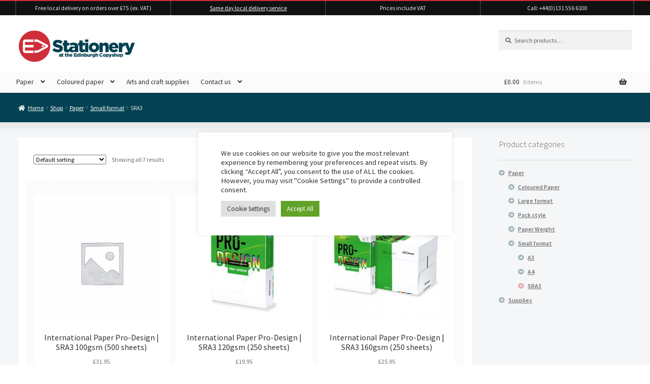

--- FILE ---
content_type: text/html; charset=UTF-8
request_url: https://edinburghstationeryshop.co.uk/product-category/paper/small-format/sra3/
body_size: 137362
content:
<!doctype html>
<html lang="en-GB">
<head>
<meta charset="UTF-8">
<meta name="viewport" content="width=device-width, initial-scale=1">
<link rel="profile" href="http://gmpg.org/xfn/11">
<link rel="pingback" href="https://edinburghstationeryshop.co.uk/xmlrpc.php">

<meta name='robots' content='index, follow, max-image-preview:large, max-snippet:-1, max-video-preview:-1' />

	<!-- This site is optimized with the Yoast SEO plugin v25.8 - https://yoast.com/wordpress/plugins/seo/ -->
	<title>SRA3 paper - Edinburgh Stationery Shop</title>
	<meta name="description" content="We offer a range of SRA3 (320mm * 450mm) paper designed for home and office printers with same-day local delivery or nationwide shipping." />
	<link rel="canonical" href="https://edinburghstationeryshop.co.uk/product-category/paper/small-format/sra3/" />
	<meta property="og:locale" content="en_GB" />
	<meta property="og:type" content="article" />
	<meta property="og:title" content="SRA3 paper - Edinburgh Stationery Shop" />
	<meta property="og:description" content="We offer a range of SRA3 (320mm * 450mm) paper designed for home and office printers with same-day local delivery or nationwide shipping." />
	<meta property="og:url" content="https://edinburghstationeryshop.co.uk/product-category/paper/small-format/sra3/" />
	<meta property="og:site_name" content="Edinburgh Stationery Shop" />
	<meta property="og:image" content="https://edinburghstationeryshop.co.uk/wp-content/uploads/2021/09/Edinburgh-Stationery-Shop_Schema-Logo-05.png" />
	<meta property="og:image:width" content="1921" />
	<meta property="og:image:height" content="1081" />
	<meta property="og:image:type" content="image/png" />
	<meta name="twitter:card" content="summary_large_image" />
	<meta name="twitter:site" content="@Ecopyshop" />
	<script type="application/ld+json" class="yoast-schema-graph">{"@context":"https://schema.org","@graph":[{"@type":"CollectionPage","@id":"https://edinburghstationeryshop.co.uk/product-category/paper/small-format/sra3/","url":"https://edinburghstationeryshop.co.uk/product-category/paper/small-format/sra3/","name":"SRA3 paper - Edinburgh Stationery Shop","isPartOf":{"@id":"https://edinburghstationeryshop.co.uk/#website"},"description":"We offer a range of SRA3 (320mm * 450mm) paper designed for home and office printers with same-day local delivery or nationwide shipping.","breadcrumb":{"@id":"https://edinburghstationeryshop.co.uk/product-category/paper/small-format/sra3/#breadcrumb"},"inLanguage":"en-GB"},{"@type":"BreadcrumbList","@id":"https://edinburghstationeryshop.co.uk/product-category/paper/small-format/sra3/#breadcrumb","itemListElement":[{"@type":"ListItem","position":1,"name":"Home","item":"https://edinburghstationeryshop.co.uk/"},{"@type":"ListItem","position":2,"name":"Paper","item":"https://edinburghstationeryshop.co.uk/product-category/paper/"},{"@type":"ListItem","position":3,"name":"Small format","item":"https://edinburghstationeryshop.co.uk/product-category/paper/small-format/"},{"@type":"ListItem","position":4,"name":"SRA3"}]},{"@type":"WebSite","@id":"https://edinburghstationeryshop.co.uk/#website","url":"https://edinburghstationeryshop.co.uk/","name":"Edinburgh Stationery Shop","description":"Stationery, Paper and Office Supplies","publisher":{"@id":"https://edinburghstationeryshop.co.uk/#organization"},"potentialAction":[{"@type":"SearchAction","target":{"@type":"EntryPoint","urlTemplate":"https://edinburghstationeryshop.co.uk/?s={search_term_string}"},"query-input":{"@type":"PropertyValueSpecification","valueRequired":true,"valueName":"search_term_string"}}],"inLanguage":"en-GB"},{"@type":"Organization","@id":"https://edinburghstationeryshop.co.uk/#organization","name":"Edinburgh Stationery Shop","url":"https://edinburghstationeryshop.co.uk/","logo":{"@type":"ImageObject","inLanguage":"en-GB","@id":"https://edinburghstationeryshop.co.uk/#/schema/logo/image/","url":"https://edinburghstationeryshop.co.uk/wp-content/uploads/2021/09/Edinburgh-Stationery-Shop_Schema-Logo-05.png","contentUrl":"https://edinburghstationeryshop.co.uk/wp-content/uploads/2021/09/Edinburgh-Stationery-Shop_Schema-Logo-05.png","width":1921,"height":1081,"caption":"Edinburgh Stationery Shop"},"image":{"@id":"https://edinburghstationeryshop.co.uk/#/schema/logo/image/"},"sameAs":["https://www.facebook.com/EdinburghCopyshop","https://x.com/Ecopyshop","https://www.instagram.com/edinburghcopyshop/"]}]}</script>
	<!-- / Yoast SEO plugin. -->


<link rel='dns-prefetch' href='//www.googletagmanager.com' />
<link rel='dns-prefetch' href='//fonts.googleapis.com' />
<link rel="alternate" type="application/rss+xml" title="Edinburgh Stationery Shop &raquo; Feed" href="https://edinburghstationeryshop.co.uk/feed/" />
<link rel="alternate" type="application/rss+xml" title="Edinburgh Stationery Shop &raquo; Comments Feed" href="https://edinburghstationeryshop.co.uk/comments/feed/" />
<link rel="alternate" type="application/rss+xml" title="Edinburgh Stationery Shop &raquo; SRA3 Category Feed" href="https://edinburghstationeryshop.co.uk/product-category/paper/small-format/sra3/feed/" />
<style id='wp-img-auto-sizes-contain-inline-css'>
img:is([sizes=auto i],[sizes^="auto," i]){contain-intrinsic-size:3000px 1500px}
/*# sourceURL=wp-img-auto-sizes-contain-inline-css */
</style>
<style id='wp-emoji-styles-inline-css'>

	img.wp-smiley, img.emoji {
		display: inline !important;
		border: none !important;
		box-shadow: none !important;
		height: 1em !important;
		width: 1em !important;
		margin: 0 0.07em !important;
		vertical-align: -0.1em !important;
		background: none !important;
		padding: 0 !important;
	}
/*# sourceURL=wp-emoji-styles-inline-css */
</style>
<style id='wp-block-library-inline-css'>
:root{--wp-block-synced-color:#7a00df;--wp-block-synced-color--rgb:122,0,223;--wp-bound-block-color:var(--wp-block-synced-color);--wp-editor-canvas-background:#ddd;--wp-admin-theme-color:#007cba;--wp-admin-theme-color--rgb:0,124,186;--wp-admin-theme-color-darker-10:#006ba1;--wp-admin-theme-color-darker-10--rgb:0,107,160.5;--wp-admin-theme-color-darker-20:#005a87;--wp-admin-theme-color-darker-20--rgb:0,90,135;--wp-admin-border-width-focus:2px}@media (min-resolution:192dpi){:root{--wp-admin-border-width-focus:1.5px}}.wp-element-button{cursor:pointer}:root .has-very-light-gray-background-color{background-color:#eee}:root .has-very-dark-gray-background-color{background-color:#313131}:root .has-very-light-gray-color{color:#eee}:root .has-very-dark-gray-color{color:#313131}:root .has-vivid-green-cyan-to-vivid-cyan-blue-gradient-background{background:linear-gradient(135deg,#00d084,#0693e3)}:root .has-purple-crush-gradient-background{background:linear-gradient(135deg,#34e2e4,#4721fb 50%,#ab1dfe)}:root .has-hazy-dawn-gradient-background{background:linear-gradient(135deg,#faaca8,#dad0ec)}:root .has-subdued-olive-gradient-background{background:linear-gradient(135deg,#fafae1,#67a671)}:root .has-atomic-cream-gradient-background{background:linear-gradient(135deg,#fdd79a,#004a59)}:root .has-nightshade-gradient-background{background:linear-gradient(135deg,#330968,#31cdcf)}:root .has-midnight-gradient-background{background:linear-gradient(135deg,#020381,#2874fc)}:root{--wp--preset--font-size--normal:16px;--wp--preset--font-size--huge:42px}.has-regular-font-size{font-size:1em}.has-larger-font-size{font-size:2.625em}.has-normal-font-size{font-size:var(--wp--preset--font-size--normal)}.has-huge-font-size{font-size:var(--wp--preset--font-size--huge)}.has-text-align-center{text-align:center}.has-text-align-left{text-align:left}.has-text-align-right{text-align:right}.has-fit-text{white-space:nowrap!important}#end-resizable-editor-section{display:none}.aligncenter{clear:both}.items-justified-left{justify-content:flex-start}.items-justified-center{justify-content:center}.items-justified-right{justify-content:flex-end}.items-justified-space-between{justify-content:space-between}.screen-reader-text{border:0;clip-path:inset(50%);height:1px;margin:-1px;overflow:hidden;padding:0;position:absolute;width:1px;word-wrap:normal!important}.screen-reader-text:focus{background-color:#ddd;clip-path:none;color:#444;display:block;font-size:1em;height:auto;left:5px;line-height:normal;padding:15px 23px 14px;text-decoration:none;top:5px;width:auto;z-index:100000}html :where(.has-border-color){border-style:solid}html :where([style*=border-top-color]){border-top-style:solid}html :where([style*=border-right-color]){border-right-style:solid}html :where([style*=border-bottom-color]){border-bottom-style:solid}html :where([style*=border-left-color]){border-left-style:solid}html :where([style*=border-width]){border-style:solid}html :where([style*=border-top-width]){border-top-style:solid}html :where([style*=border-right-width]){border-right-style:solid}html :where([style*=border-bottom-width]){border-bottom-style:solid}html :where([style*=border-left-width]){border-left-style:solid}html :where(img[class*=wp-image-]){height:auto;max-width:100%}:where(figure){margin:0 0 1em}html :where(.is-position-sticky){--wp-admin--admin-bar--position-offset:var(--wp-admin--admin-bar--height,0px)}@media screen and (max-width:600px){html :where(.is-position-sticky){--wp-admin--admin-bar--position-offset:0px}}

/*# sourceURL=wp-block-library-inline-css */
</style><link rel='stylesheet' id='wc-blocks-style-css' href='https://edinburghstationeryshop.co.uk/wp-content/plugins/woocommerce/assets/client/blocks/wc-blocks.css?ver=wc-10.1.1' media='all' />
<style id='global-styles-inline-css'>
:root{--wp--preset--aspect-ratio--square: 1;--wp--preset--aspect-ratio--4-3: 4/3;--wp--preset--aspect-ratio--3-4: 3/4;--wp--preset--aspect-ratio--3-2: 3/2;--wp--preset--aspect-ratio--2-3: 2/3;--wp--preset--aspect-ratio--16-9: 16/9;--wp--preset--aspect-ratio--9-16: 9/16;--wp--preset--color--black: #000000;--wp--preset--color--cyan-bluish-gray: #abb8c3;--wp--preset--color--white: #ffffff;--wp--preset--color--pale-pink: #f78da7;--wp--preset--color--vivid-red: #cf2e2e;--wp--preset--color--luminous-vivid-orange: #ff6900;--wp--preset--color--luminous-vivid-amber: #fcb900;--wp--preset--color--light-green-cyan: #7bdcb5;--wp--preset--color--vivid-green-cyan: #00d084;--wp--preset--color--pale-cyan-blue: #8ed1fc;--wp--preset--color--vivid-cyan-blue: #0693e3;--wp--preset--color--vivid-purple: #9b51e0;--wp--preset--gradient--vivid-cyan-blue-to-vivid-purple: linear-gradient(135deg,rgb(6,147,227) 0%,rgb(155,81,224) 100%);--wp--preset--gradient--light-green-cyan-to-vivid-green-cyan: linear-gradient(135deg,rgb(122,220,180) 0%,rgb(0,208,130) 100%);--wp--preset--gradient--luminous-vivid-amber-to-luminous-vivid-orange: linear-gradient(135deg,rgb(252,185,0) 0%,rgb(255,105,0) 100%);--wp--preset--gradient--luminous-vivid-orange-to-vivid-red: linear-gradient(135deg,rgb(255,105,0) 0%,rgb(207,46,46) 100%);--wp--preset--gradient--very-light-gray-to-cyan-bluish-gray: linear-gradient(135deg,rgb(238,238,238) 0%,rgb(169,184,195) 100%);--wp--preset--gradient--cool-to-warm-spectrum: linear-gradient(135deg,rgb(74,234,220) 0%,rgb(151,120,209) 20%,rgb(207,42,186) 40%,rgb(238,44,130) 60%,rgb(251,105,98) 80%,rgb(254,248,76) 100%);--wp--preset--gradient--blush-light-purple: linear-gradient(135deg,rgb(255,206,236) 0%,rgb(152,150,240) 100%);--wp--preset--gradient--blush-bordeaux: linear-gradient(135deg,rgb(254,205,165) 0%,rgb(254,45,45) 50%,rgb(107,0,62) 100%);--wp--preset--gradient--luminous-dusk: linear-gradient(135deg,rgb(255,203,112) 0%,rgb(199,81,192) 50%,rgb(65,88,208) 100%);--wp--preset--gradient--pale-ocean: linear-gradient(135deg,rgb(255,245,203) 0%,rgb(182,227,212) 50%,rgb(51,167,181) 100%);--wp--preset--gradient--electric-grass: linear-gradient(135deg,rgb(202,248,128) 0%,rgb(113,206,126) 100%);--wp--preset--gradient--midnight: linear-gradient(135deg,rgb(2,3,129) 0%,rgb(40,116,252) 100%);--wp--preset--font-size--small: 14px;--wp--preset--font-size--medium: 23px;--wp--preset--font-size--large: 26px;--wp--preset--font-size--x-large: 42px;--wp--preset--font-size--normal: 16px;--wp--preset--font-size--huge: 37px;--wp--preset--spacing--20: 0.44rem;--wp--preset--spacing--30: 0.67rem;--wp--preset--spacing--40: 1rem;--wp--preset--spacing--50: 1.5rem;--wp--preset--spacing--60: 2.25rem;--wp--preset--spacing--70: 3.38rem;--wp--preset--spacing--80: 5.06rem;--wp--preset--shadow--natural: 6px 6px 9px rgba(0, 0, 0, 0.2);--wp--preset--shadow--deep: 12px 12px 50px rgba(0, 0, 0, 0.4);--wp--preset--shadow--sharp: 6px 6px 0px rgba(0, 0, 0, 0.2);--wp--preset--shadow--outlined: 6px 6px 0px -3px rgb(255, 255, 255), 6px 6px rgb(0, 0, 0);--wp--preset--shadow--crisp: 6px 6px 0px rgb(0, 0, 0);}:root :where(.is-layout-flow) > :first-child{margin-block-start: 0;}:root :where(.is-layout-flow) > :last-child{margin-block-end: 0;}:root :where(.is-layout-flow) > *{margin-block-start: 24px;margin-block-end: 0;}:root :where(.is-layout-constrained) > :first-child{margin-block-start: 0;}:root :where(.is-layout-constrained) > :last-child{margin-block-end: 0;}:root :where(.is-layout-constrained) > *{margin-block-start: 24px;margin-block-end: 0;}:root :where(.is-layout-flex){gap: 24px;}:root :where(.is-layout-grid){gap: 24px;}body .is-layout-flex{display: flex;}.is-layout-flex{flex-wrap: wrap;align-items: center;}.is-layout-flex > :is(*, div){margin: 0;}body .is-layout-grid{display: grid;}.is-layout-grid > :is(*, div){margin: 0;}.has-black-color{color: var(--wp--preset--color--black) !important;}.has-cyan-bluish-gray-color{color: var(--wp--preset--color--cyan-bluish-gray) !important;}.has-white-color{color: var(--wp--preset--color--white) !important;}.has-pale-pink-color{color: var(--wp--preset--color--pale-pink) !important;}.has-vivid-red-color{color: var(--wp--preset--color--vivid-red) !important;}.has-luminous-vivid-orange-color{color: var(--wp--preset--color--luminous-vivid-orange) !important;}.has-luminous-vivid-amber-color{color: var(--wp--preset--color--luminous-vivid-amber) !important;}.has-light-green-cyan-color{color: var(--wp--preset--color--light-green-cyan) !important;}.has-vivid-green-cyan-color{color: var(--wp--preset--color--vivid-green-cyan) !important;}.has-pale-cyan-blue-color{color: var(--wp--preset--color--pale-cyan-blue) !important;}.has-vivid-cyan-blue-color{color: var(--wp--preset--color--vivid-cyan-blue) !important;}.has-vivid-purple-color{color: var(--wp--preset--color--vivid-purple) !important;}.has-black-background-color{background-color: var(--wp--preset--color--black) !important;}.has-cyan-bluish-gray-background-color{background-color: var(--wp--preset--color--cyan-bluish-gray) !important;}.has-white-background-color{background-color: var(--wp--preset--color--white) !important;}.has-pale-pink-background-color{background-color: var(--wp--preset--color--pale-pink) !important;}.has-vivid-red-background-color{background-color: var(--wp--preset--color--vivid-red) !important;}.has-luminous-vivid-orange-background-color{background-color: var(--wp--preset--color--luminous-vivid-orange) !important;}.has-luminous-vivid-amber-background-color{background-color: var(--wp--preset--color--luminous-vivid-amber) !important;}.has-light-green-cyan-background-color{background-color: var(--wp--preset--color--light-green-cyan) !important;}.has-vivid-green-cyan-background-color{background-color: var(--wp--preset--color--vivid-green-cyan) !important;}.has-pale-cyan-blue-background-color{background-color: var(--wp--preset--color--pale-cyan-blue) !important;}.has-vivid-cyan-blue-background-color{background-color: var(--wp--preset--color--vivid-cyan-blue) !important;}.has-vivid-purple-background-color{background-color: var(--wp--preset--color--vivid-purple) !important;}.has-black-border-color{border-color: var(--wp--preset--color--black) !important;}.has-cyan-bluish-gray-border-color{border-color: var(--wp--preset--color--cyan-bluish-gray) !important;}.has-white-border-color{border-color: var(--wp--preset--color--white) !important;}.has-pale-pink-border-color{border-color: var(--wp--preset--color--pale-pink) !important;}.has-vivid-red-border-color{border-color: var(--wp--preset--color--vivid-red) !important;}.has-luminous-vivid-orange-border-color{border-color: var(--wp--preset--color--luminous-vivid-orange) !important;}.has-luminous-vivid-amber-border-color{border-color: var(--wp--preset--color--luminous-vivid-amber) !important;}.has-light-green-cyan-border-color{border-color: var(--wp--preset--color--light-green-cyan) !important;}.has-vivid-green-cyan-border-color{border-color: var(--wp--preset--color--vivid-green-cyan) !important;}.has-pale-cyan-blue-border-color{border-color: var(--wp--preset--color--pale-cyan-blue) !important;}.has-vivid-cyan-blue-border-color{border-color: var(--wp--preset--color--vivid-cyan-blue) !important;}.has-vivid-purple-border-color{border-color: var(--wp--preset--color--vivid-purple) !important;}.has-vivid-cyan-blue-to-vivid-purple-gradient-background{background: var(--wp--preset--gradient--vivid-cyan-blue-to-vivid-purple) !important;}.has-light-green-cyan-to-vivid-green-cyan-gradient-background{background: var(--wp--preset--gradient--light-green-cyan-to-vivid-green-cyan) !important;}.has-luminous-vivid-amber-to-luminous-vivid-orange-gradient-background{background: var(--wp--preset--gradient--luminous-vivid-amber-to-luminous-vivid-orange) !important;}.has-luminous-vivid-orange-to-vivid-red-gradient-background{background: var(--wp--preset--gradient--luminous-vivid-orange-to-vivid-red) !important;}.has-very-light-gray-to-cyan-bluish-gray-gradient-background{background: var(--wp--preset--gradient--very-light-gray-to-cyan-bluish-gray) !important;}.has-cool-to-warm-spectrum-gradient-background{background: var(--wp--preset--gradient--cool-to-warm-spectrum) !important;}.has-blush-light-purple-gradient-background{background: var(--wp--preset--gradient--blush-light-purple) !important;}.has-blush-bordeaux-gradient-background{background: var(--wp--preset--gradient--blush-bordeaux) !important;}.has-luminous-dusk-gradient-background{background: var(--wp--preset--gradient--luminous-dusk) !important;}.has-pale-ocean-gradient-background{background: var(--wp--preset--gradient--pale-ocean) !important;}.has-electric-grass-gradient-background{background: var(--wp--preset--gradient--electric-grass) !important;}.has-midnight-gradient-background{background: var(--wp--preset--gradient--midnight) !important;}.has-small-font-size{font-size: var(--wp--preset--font-size--small) !important;}.has-medium-font-size{font-size: var(--wp--preset--font-size--medium) !important;}.has-large-font-size{font-size: var(--wp--preset--font-size--large) !important;}.has-x-large-font-size{font-size: var(--wp--preset--font-size--x-large) !important;}
/*# sourceURL=global-styles-inline-css */
</style>

<style id='classic-theme-styles-inline-css'>
/*! This file is auto-generated */
.wp-block-button__link{color:#fff;background-color:#32373c;border-radius:9999px;box-shadow:none;text-decoration:none;padding:calc(.667em + 2px) calc(1.333em + 2px);font-size:1.125em}.wp-block-file__button{background:#32373c;color:#fff;text-decoration:none}
/*# sourceURL=/wp-includes/css/classic-themes.min.css */
</style>
<link rel='stylesheet' id='storefront-gutenberg-blocks-css' href='https://edinburghstationeryshop.co.uk/wp-content/themes/storefront/assets/css/base/gutenberg-blocks.css?ver=4.6.1' media='all' />
<style id='storefront-gutenberg-blocks-inline-css'>

				.wp-block-button__link:not(.has-text-color) {
					color: #333333;
				}

				.wp-block-button__link:not(.has-text-color):hover,
				.wp-block-button__link:not(.has-text-color):focus,
				.wp-block-button__link:not(.has-text-color):active {
					color: #333333;
				}

				.wp-block-button__link:not(.has-background) {
					background-color: #eeeeee;
				}

				.wp-block-button__link:not(.has-background):hover,
				.wp-block-button__link:not(.has-background):focus,
				.wp-block-button__link:not(.has-background):active {
					border-color: #d5d5d5;
					background-color: #d5d5d5;
				}

				.wc-block-grid__products .wc-block-grid__product .wp-block-button__link {
					background-color: #eeeeee;
					border-color: #eeeeee;
					color: #333333;
				}

				.wp-block-quote footer,
				.wp-block-quote cite,
				.wp-block-quote__citation {
					color: #6d6d6d;
				}

				.wp-block-pullquote cite,
				.wp-block-pullquote footer,
				.wp-block-pullquote__citation {
					color: #6d6d6d;
				}

				.wp-block-image figcaption {
					color: #6d6d6d;
				}

				.wp-block-separator.is-style-dots::before {
					color: #333333;
				}

				.wp-block-file a.wp-block-file__button {
					color: #333333;
					background-color: #eeeeee;
					border-color: #eeeeee;
				}

				.wp-block-file a.wp-block-file__button:hover,
				.wp-block-file a.wp-block-file__button:focus,
				.wp-block-file a.wp-block-file__button:active {
					color: #333333;
					background-color: #d5d5d5;
				}

				.wp-block-code,
				.wp-block-preformatted pre {
					color: #6d6d6d;
				}

				.wp-block-table:not( .has-background ):not( .is-style-stripes ) tbody tr:nth-child(2n) td {
					background-color: #fdfdfd;
				}

				.wp-block-cover .wp-block-cover__inner-container h1:not(.has-text-color),
				.wp-block-cover .wp-block-cover__inner-container h2:not(.has-text-color),
				.wp-block-cover .wp-block-cover__inner-container h3:not(.has-text-color),
				.wp-block-cover .wp-block-cover__inner-container h4:not(.has-text-color),
				.wp-block-cover .wp-block-cover__inner-container h5:not(.has-text-color),
				.wp-block-cover .wp-block-cover__inner-container h6:not(.has-text-color) {
					color: #000000;
				}

				.wc-block-components-price-slider__range-input-progress,
				.rtl .wc-block-components-price-slider__range-input-progress {
					--range-color: #7f54b3;
				}

				/* Target only IE11 */
				@media all and (-ms-high-contrast: none), (-ms-high-contrast: active) {
					.wc-block-components-price-slider__range-input-progress {
						background: #7f54b3;
					}
				}

				.wc-block-components-button:not(.is-link) {
					background-color: #333333;
					color: #ffffff;
				}

				.wc-block-components-button:not(.is-link):hover,
				.wc-block-components-button:not(.is-link):focus,
				.wc-block-components-button:not(.is-link):active {
					background-color: #1a1a1a;
					color: #ffffff;
				}

				.wc-block-components-button:not(.is-link):disabled {
					background-color: #333333;
					color: #ffffff;
				}

				.wc-block-cart__submit-container {
					background-color: #ffffff;
				}

				.wc-block-cart__submit-container::before {
					color: rgba(220,220,220,0.5);
				}

				.wc-block-components-order-summary-item__quantity {
					background-color: #ffffff;
					border-color: #6d6d6d;
					box-shadow: 0 0 0 2px #ffffff;
					color: #6d6d6d;
				}
			
/*# sourceURL=storefront-gutenberg-blocks-inline-css */
</style>
<link rel='stylesheet' id='tiered-pricing-table-front-css-css' href='https://edinburghstationeryshop.co.uk/wp-content/plugins/tier-pricing-table/assets/frontend/main.css?ver=5.4.1' media='all' />
<link rel='stylesheet' id='cookie-law-info-css' href='https://edinburghstationeryshop.co.uk/wp-content/plugins/cookie-law-info/legacy/public/css/cookie-law-info-public.css?ver=3.3.4' media='all' />
<link rel='stylesheet' id='cookie-law-info-gdpr-css' href='https://edinburghstationeryshop.co.uk/wp-content/plugins/cookie-law-info/legacy/public/css/cookie-law-info-gdpr.css?ver=3.3.4' media='all' />
<style id='woocommerce-inline-inline-css'>
.woocommerce form .form-row .required { visibility: visible; }
/*# sourceURL=woocommerce-inline-inline-css */
</style>
<link rel='stylesheet' id='parent-style-css' href='https://edinburghstationeryshop.co.uk/wp-content/themes/storefront/style.css?ver=6.9' media='all' />
<link rel='stylesheet' id='child-style-css' href='https://edinburghstationeryshop.co.uk/wp-content/themes/Copyshop-Child/style.css?ver=1.0' media='all' />
<link rel='stylesheet' id='storefront-style-css' href='https://edinburghstationeryshop.co.uk/wp-content/themes/storefront/style.css?ver=4.6.1' media='all' />
<style id='storefront-style-inline-css'>

			.main-navigation ul li a,
			.site-title a,
			ul.menu li a,
			.site-branding h1 a,
			button.menu-toggle,
			button.menu-toggle:hover,
			.handheld-navigation .dropdown-toggle {
				color: #333333;
			}

			button.menu-toggle,
			button.menu-toggle:hover {
				border-color: #333333;
			}

			.main-navigation ul li a:hover,
			.main-navigation ul li:hover > a,
			.site-title a:hover,
			.site-header ul.menu li.current-menu-item > a {
				color: #747474;
			}

			table:not( .has-background ) th {
				background-color: #f8f8f8;
			}

			table:not( .has-background ) tbody td {
				background-color: #fdfdfd;
			}

			table:not( .has-background ) tbody tr:nth-child(2n) td,
			fieldset,
			fieldset legend {
				background-color: #fbfbfb;
			}

			.site-header,
			.secondary-navigation ul ul,
			.main-navigation ul.menu > li.menu-item-has-children:after,
			.secondary-navigation ul.menu ul,
			.storefront-handheld-footer-bar,
			.storefront-handheld-footer-bar ul li > a,
			.storefront-handheld-footer-bar ul li.search .site-search,
			button.menu-toggle,
			button.menu-toggle:hover {
				background-color: #ffffff;
			}

			p.site-description,
			.site-header,
			.storefront-handheld-footer-bar {
				color: #404040;
			}

			button.menu-toggle:after,
			button.menu-toggle:before,
			button.menu-toggle span:before {
				background-color: #333333;
			}

			h1, h2, h3, h4, h5, h6, .wc-block-grid__product-title {
				color: #333333;
			}

			.widget h1 {
				border-bottom-color: #333333;
			}

			body,
			.secondary-navigation a {
				color: #6d6d6d;
			}

			.widget-area .widget a,
			.hentry .entry-header .posted-on a,
			.hentry .entry-header .post-author a,
			.hentry .entry-header .post-comments a,
			.hentry .entry-header .byline a {
				color: #727272;
			}

			a {
				color: #7f54b3;
			}

			a:focus,
			button:focus,
			.button.alt:focus,
			input:focus,
			textarea:focus,
			input[type="button"]:focus,
			input[type="reset"]:focus,
			input[type="submit"]:focus,
			input[type="email"]:focus,
			input[type="tel"]:focus,
			input[type="url"]:focus,
			input[type="password"]:focus,
			input[type="search"]:focus {
				outline-color: #7f54b3;
			}

			button, input[type="button"], input[type="reset"], input[type="submit"], .button, .widget a.button {
				background-color: #eeeeee;
				border-color: #eeeeee;
				color: #333333;
			}

			button:hover, input[type="button"]:hover, input[type="reset"]:hover, input[type="submit"]:hover, .button:hover, .widget a.button:hover {
				background-color: #d5d5d5;
				border-color: #d5d5d5;
				color: #333333;
			}

			button.alt, input[type="button"].alt, input[type="reset"].alt, input[type="submit"].alt, .button.alt, .widget-area .widget a.button.alt {
				background-color: #333333;
				border-color: #333333;
				color: #ffffff;
			}

			button.alt:hover, input[type="button"].alt:hover, input[type="reset"].alt:hover, input[type="submit"].alt:hover, .button.alt:hover, .widget-area .widget a.button.alt:hover {
				background-color: #1a1a1a;
				border-color: #1a1a1a;
				color: #ffffff;
			}

			.pagination .page-numbers li .page-numbers.current {
				background-color: #e6e6e6;
				color: #636363;
			}

			#comments .comment-list .comment-content .comment-text {
				background-color: #f8f8f8;
			}

			.site-footer {
				background-color: #f0f0f0;
				color: #6d6d6d;
			}

			.site-footer a:not(.button):not(.components-button) {
				color: #333333;
			}

			.site-footer .storefront-handheld-footer-bar a:not(.button):not(.components-button) {
				color: #333333;
			}

			.site-footer h1, .site-footer h2, .site-footer h3, .site-footer h4, .site-footer h5, .site-footer h6, .site-footer .widget .widget-title, .site-footer .widget .widgettitle {
				color: #ffffff;
			}

			.page-template-template-homepage.has-post-thumbnail .type-page.has-post-thumbnail .entry-title {
				color: #000000;
			}

			.page-template-template-homepage.has-post-thumbnail .type-page.has-post-thumbnail .entry-content {
				color: #000000;
			}

			@media screen and ( min-width: 768px ) {
				.secondary-navigation ul.menu a:hover {
					color: #595959;
				}

				.secondary-navigation ul.menu a {
					color: #404040;
				}

				.main-navigation ul.menu ul.sub-menu,
				.main-navigation ul.nav-menu ul.children {
					background-color: #f0f0f0;
				}

				.site-header {
					border-bottom-color: #f0f0f0;
				}
			}
/*# sourceURL=storefront-style-inline-css */
</style>
<link rel='stylesheet' id='storefront-icons-css' href='https://edinburghstationeryshop.co.uk/wp-content/themes/storefront/assets/css/base/icons.css?ver=4.6.1' media='all' />
<link rel='stylesheet' id='storefront-fonts-css' href='https://fonts.googleapis.com/css?family=Source+Sans+Pro%3A400%2C300%2C300italic%2C400italic%2C600%2C700%2C900&#038;subset=latin%2Clatin-ext&#038;ver=4.6.1' media='all' />
<link rel='stylesheet' id='wpzoom-social-icons-socicon-css' href='https://edinburghstationeryshop.co.uk/wp-content/plugins/social-icons-widget-by-wpzoom/assets/css/wpzoom-socicon.css?ver=1745315576' media='all' />
<link rel='stylesheet' id='wpzoom-social-icons-genericons-css' href='https://edinburghstationeryshop.co.uk/wp-content/plugins/social-icons-widget-by-wpzoom/assets/css/genericons.css?ver=1745315576' media='all' />
<link rel='stylesheet' id='wpzoom-social-icons-academicons-css' href='https://edinburghstationeryshop.co.uk/wp-content/plugins/social-icons-widget-by-wpzoom/assets/css/academicons.min.css?ver=1745315576' media='all' />
<link rel='stylesheet' id='wpzoom-social-icons-font-awesome-3-css' href='https://edinburghstationeryshop.co.uk/wp-content/plugins/social-icons-widget-by-wpzoom/assets/css/font-awesome-3.min.css?ver=1745315576' media='all' />
<link rel='stylesheet' id='dashicons-css' href='https://edinburghstationeryshop.co.uk/wp-includes/css/dashicons.min.css?ver=6.9' media='all' />
<link rel='stylesheet' id='wpzoom-social-icons-styles-css' href='https://edinburghstationeryshop.co.uk/wp-content/plugins/social-icons-widget-by-wpzoom/assets/css/wpzoom-social-icons-styles.css?ver=1745315576' media='all' />
<link rel='stylesheet' id='carousel-slider-frontend-css' href='https://edinburghstationeryshop.co.uk/wp-content/plugins/carousel-slider/assets/css/frontend.css?ver=2.2.16' media='all' />
<link rel='stylesheet' id='storefront-woocommerce-style-css' href='https://edinburghstationeryshop.co.uk/wp-content/themes/storefront/assets/css/woocommerce/woocommerce.css?ver=4.6.1' media='all' />
<style id='storefront-woocommerce-style-inline-css'>
@font-face {
				font-family: star;
				src: url(https://edinburghstationeryshop.co.uk/wp-content/plugins/woocommerce/assets/fonts/star.eot);
				src:
					url(https://edinburghstationeryshop.co.uk/wp-content/plugins/woocommerce/assets/fonts/star.eot?#iefix) format("embedded-opentype"),
					url(https://edinburghstationeryshop.co.uk/wp-content/plugins/woocommerce/assets/fonts/star.woff) format("woff"),
					url(https://edinburghstationeryshop.co.uk/wp-content/plugins/woocommerce/assets/fonts/star.ttf) format("truetype"),
					url(https://edinburghstationeryshop.co.uk/wp-content/plugins/woocommerce/assets/fonts/star.svg#star) format("svg");
				font-weight: 400;
				font-style: normal;
			}
			@font-face {
				font-family: WooCommerce;
				src: url(https://edinburghstationeryshop.co.uk/wp-content/plugins/woocommerce/assets/fonts/WooCommerce.eot);
				src:
					url(https://edinburghstationeryshop.co.uk/wp-content/plugins/woocommerce/assets/fonts/WooCommerce.eot?#iefix) format("embedded-opentype"),
					url(https://edinburghstationeryshop.co.uk/wp-content/plugins/woocommerce/assets/fonts/WooCommerce.woff) format("woff"),
					url(https://edinburghstationeryshop.co.uk/wp-content/plugins/woocommerce/assets/fonts/WooCommerce.ttf) format("truetype"),
					url(https://edinburghstationeryshop.co.uk/wp-content/plugins/woocommerce/assets/fonts/WooCommerce.svg#WooCommerce) format("svg");
				font-weight: 400;
				font-style: normal;
			}

			a.cart-contents,
			.site-header-cart .widget_shopping_cart a {
				color: #333333;
			}

			a.cart-contents:hover,
			.site-header-cart .widget_shopping_cart a:hover,
			.site-header-cart:hover > li > a {
				color: #747474;
			}

			table.cart td.product-remove,
			table.cart td.actions {
				border-top-color: #ffffff;
			}

			.storefront-handheld-footer-bar ul li.cart .count {
				background-color: #333333;
				color: #ffffff;
				border-color: #ffffff;
			}

			.woocommerce-tabs ul.tabs li.active a,
			ul.products li.product .price,
			.onsale,
			.wc-block-grid__product-onsale,
			.widget_search form:before,
			.widget_product_search form:before {
				color: #6d6d6d;
			}

			.woocommerce-breadcrumb a,
			a.woocommerce-review-link,
			.product_meta a {
				color: #727272;
			}

			.wc-block-grid__product-onsale,
			.onsale {
				border-color: #6d6d6d;
			}

			.star-rating span:before,
			.quantity .plus, .quantity .minus,
			p.stars a:hover:after,
			p.stars a:after,
			.star-rating span:before,
			#payment .payment_methods li input[type=radio]:first-child:checked+label:before {
				color: #7f54b3;
			}

			.widget_price_filter .ui-slider .ui-slider-range,
			.widget_price_filter .ui-slider .ui-slider-handle {
				background-color: #7f54b3;
			}

			.order_details {
				background-color: #f8f8f8;
			}

			.order_details > li {
				border-bottom: 1px dotted #e3e3e3;
			}

			.order_details:before,
			.order_details:after {
				background: -webkit-linear-gradient(transparent 0,transparent 0),-webkit-linear-gradient(135deg,#f8f8f8 33.33%,transparent 33.33%),-webkit-linear-gradient(45deg,#f8f8f8 33.33%,transparent 33.33%)
			}

			#order_review {
				background-color: #ffffff;
			}

			#payment .payment_methods > li .payment_box,
			#payment .place-order {
				background-color: #fafafa;
			}

			#payment .payment_methods > li:not(.woocommerce-notice) {
				background-color: #f5f5f5;
			}

			#payment .payment_methods > li:not(.woocommerce-notice):hover {
				background-color: #f0f0f0;
			}

			.woocommerce-pagination .page-numbers li .page-numbers.current {
				background-color: #e6e6e6;
				color: #636363;
			}

			.wc-block-grid__product-onsale,
			.onsale,
			.woocommerce-pagination .page-numbers li .page-numbers:not(.current) {
				color: #6d6d6d;
			}

			p.stars a:before,
			p.stars a:hover~a:before,
			p.stars.selected a.active~a:before {
				color: #6d6d6d;
			}

			p.stars.selected a.active:before,
			p.stars:hover a:before,
			p.stars.selected a:not(.active):before,
			p.stars.selected a.active:before {
				color: #7f54b3;
			}

			.single-product div.product .woocommerce-product-gallery .woocommerce-product-gallery__trigger {
				background-color: #eeeeee;
				color: #333333;
			}

			.single-product div.product .woocommerce-product-gallery .woocommerce-product-gallery__trigger:hover {
				background-color: #d5d5d5;
				border-color: #d5d5d5;
				color: #333333;
			}

			.button.added_to_cart:focus,
			.button.wc-forward:focus {
				outline-color: #7f54b3;
			}

			.added_to_cart,
			.site-header-cart .widget_shopping_cart a.button,
			.wc-block-grid__products .wc-block-grid__product .wp-block-button__link {
				background-color: #eeeeee;
				border-color: #eeeeee;
				color: #333333;
			}

			.added_to_cart:hover,
			.site-header-cart .widget_shopping_cart a.button:hover,
			.wc-block-grid__products .wc-block-grid__product .wp-block-button__link:hover {
				background-color: #d5d5d5;
				border-color: #d5d5d5;
				color: #333333;
			}

			.added_to_cart.alt, .added_to_cart, .widget a.button.checkout {
				background-color: #333333;
				border-color: #333333;
				color: #ffffff;
			}

			.added_to_cart.alt:hover, .added_to_cart:hover, .widget a.button.checkout:hover {
				background-color: #1a1a1a;
				border-color: #1a1a1a;
				color: #ffffff;
			}

			.button.loading {
				color: #eeeeee;
			}

			.button.loading:hover {
				background-color: #eeeeee;
			}

			.button.loading:after {
				color: #333333;
			}

			@media screen and ( min-width: 768px ) {
				.site-header-cart .widget_shopping_cart,
				.site-header .product_list_widget li .quantity {
					color: #404040;
				}

				.site-header-cart .widget_shopping_cart .buttons,
				.site-header-cart .widget_shopping_cart .total {
					background-color: #f5f5f5;
				}

				.site-header-cart .widget_shopping_cart {
					background-color: #f0f0f0;
				}
			}
				.storefront-product-pagination a {
					color: #6d6d6d;
					background-color: #ffffff;
				}
				.storefront-sticky-add-to-cart {
					color: #6d6d6d;
					background-color: #ffffff;
				}

				.storefront-sticky-add-to-cart a:not(.button) {
					color: #333333;
				}
/*# sourceURL=storefront-woocommerce-style-inline-css */
</style>
<link rel='stylesheet' id='storefront-child-style-css' href='https://edinburghstationeryshop.co.uk/wp-content/themes/Copyshop-Child/style.css?ver=1.0' media='all' />
<link rel='preload' as='font'  id='wpzoom-social-icons-font-academicons-woff2-css' href='https://edinburghstationeryshop.co.uk/wp-content/plugins/social-icons-widget-by-wpzoom/assets/font/academicons.woff2?v=1.9.2' type='font/woff2' crossorigin />
<link rel='preload' as='font'  id='wpzoom-social-icons-font-fontawesome-3-woff2-css' href='https://edinburghstationeryshop.co.uk/wp-content/plugins/social-icons-widget-by-wpzoom/assets/font/fontawesome-webfont.woff2?v=4.7.0' type='font/woff2' crossorigin />
<link rel='preload' as='font'  id='wpzoom-social-icons-font-genericons-woff-css' href='https://edinburghstationeryshop.co.uk/wp-content/plugins/social-icons-widget-by-wpzoom/assets/font/Genericons.woff' type='font/woff' crossorigin />
<link rel='preload' as='font'  id='wpzoom-social-icons-font-socicon-woff2-css' href='https://edinburghstationeryshop.co.uk/wp-content/plugins/social-icons-widget-by-wpzoom/assets/font/socicon.woff2?v=4.5.1' type='font/woff2' crossorigin />
<script src="https://edinburghstationeryshop.co.uk/wp-includes/js/jquery/jquery.min.js?ver=3.7.1" id="jquery-core-js"></script>
<script src="https://edinburghstationeryshop.co.uk/wp-includes/js/jquery/jquery-migrate.min.js?ver=3.4.1" id="jquery-migrate-js"></script>
<script id="tiered-pricing-table-front-js-js-extra">
var tieredPricingGlobalData = {"loadVariationTieredPricingNonce":"b7b7516d2e","isPremium":"no","currencyOptions":{"currency_symbol":"&pound;","decimal_separator":".","thousand_separator":",","decimals":2,"price_format":"%1$s%2$s","trim_zeros":false},"supportedVariableProductTypes":["variable","variable-subscription"],"supportedSimpleProductTypes":["simple","variation","subscription","subscription-variation"]};
//# sourceURL=tiered-pricing-table-front-js-js-extra
</script>
<script src="https://edinburghstationeryshop.co.uk/wp-content/plugins/tier-pricing-table/assets/frontend/product-tiered-pricing-table.min.js?ver=5.4.1" id="tiered-pricing-table-front-js-js"></script>
<script id="cookie-law-info-js-extra">
var Cli_Data = {"nn_cookie_ids":[],"cookielist":[],"non_necessary_cookies":[],"ccpaEnabled":"","ccpaRegionBased":"","ccpaBarEnabled":"","strictlyEnabled":["necessary","obligatoire"],"ccpaType":"gdpr","js_blocking":"1","custom_integration":"","triggerDomRefresh":"","secure_cookies":""};
var cli_cookiebar_settings = {"animate_speed_hide":"500","animate_speed_show":"500","background":"#FFF","border":"#b1a6a6c2","border_on":"","button_1_button_colour":"#61a229","button_1_button_hover":"#4e8221","button_1_link_colour":"#fff","button_1_as_button":"1","button_1_new_win":"","button_2_button_colour":"#333","button_2_button_hover":"#292929","button_2_link_colour":"#444","button_2_as_button":"","button_2_hidebar":"","button_3_button_colour":"#dedfe0","button_3_button_hover":"#b2b2b3","button_3_link_colour":"#333333","button_3_as_button":"1","button_3_new_win":"","button_4_button_colour":"#dedfe0","button_4_button_hover":"#b2b2b3","button_4_link_colour":"#333333","button_4_as_button":"1","button_7_button_colour":"#61a229","button_7_button_hover":"#4e8221","button_7_link_colour":"#fff","button_7_as_button":"1","button_7_new_win":"","font_family":"inherit","header_fix":"","notify_animate_hide":"1","notify_animate_show":"1","notify_div_id":"#cookie-law-info-bar","notify_position_horizontal":"right","notify_position_vertical":"bottom","scroll_close":"","scroll_close_reload":"1","accept_close_reload":"1","reject_close_reload":"1","showagain_tab":"","showagain_background":"#fff","showagain_border":"#000","showagain_div_id":"#cookie-law-info-again","showagain_x_position":"100px","text":"#333333","show_once_yn":"","show_once":"10000","logging_on":"","as_popup":"","popup_overlay":"","bar_heading_text":"","cookie_bar_as":"popup","popup_showagain_position":"bottom-right","widget_position":"left"};
var log_object = {"ajax_url":"https://edinburghstationeryshop.co.uk/wp-admin/admin-ajax.php"};
//# sourceURL=cookie-law-info-js-extra
</script>
<script src="https://edinburghstationeryshop.co.uk/wp-content/plugins/cookie-law-info/legacy/public/js/cookie-law-info-public.js?ver=3.3.4" id="cookie-law-info-js"></script>
<script id="print-invoices-packing-slip-labels-for-woocommerce_public-js-extra">
var wf_pklist_params_public = {"show_document_preview":"No","document_access_type":"logged_in","is_user_logged_in":"","msgs":{"invoice_number_prompt_free_order":"\u2018Generate invoice for free orders\u2019 is disabled in Invoice settings \u003E Advanced. You are attempting to generate invoice for this free order. Proceed?","creditnote_number_prompt":"Refund in this order seems not having credit number yet. Do you want to manually generate one ?","invoice_number_prompt_no_from_addr":"Please fill the `from address` in the plugin's general settings.","invoice_title_prompt":"Invoice","invoice_number_prompt":"number has not been generated yet. Do you want to manually generate one ?","pop_dont_show_again":false,"request_error":"Request error.","error_loading_data":"Error loading data.","min_value_error":"minimum value should be","generating_document_text":"Generating document...","new_tab_open_error":"Failed to open new tab. Please check your browser settings."}};
//# sourceURL=print-invoices-packing-slip-labels-for-woocommerce_public-js-extra
</script>
<script src="https://edinburghstationeryshop.co.uk/wp-content/plugins/print-invoices-packing-slip-labels-for-woocommerce/public/js/wf-woocommerce-packing-list-public.js?ver=4.8.0" id="print-invoices-packing-slip-labels-for-woocommerce_public-js"></script>
<script src="https://edinburghstationeryshop.co.uk/wp-content/plugins/woocommerce/assets/js/jquery-blockui/jquery.blockUI.min.js?ver=2.7.0-wc.10.1.1" id="jquery-blockui-js" defer data-wp-strategy="defer"></script>
<script src="https://edinburghstationeryshop.co.uk/wp-content/plugins/woocommerce/assets/js/js-cookie/js.cookie.min.js?ver=2.1.4-wc.10.1.1" id="js-cookie-js" defer data-wp-strategy="defer"></script>
<script id="woocommerce-js-extra">
var woocommerce_params = {"ajax_url":"/wp-admin/admin-ajax.php","wc_ajax_url":"/?wc-ajax=%%endpoint%%","i18n_password_show":"Show password","i18n_password_hide":"Hide password"};
//# sourceURL=woocommerce-js-extra
</script>
<script src="https://edinburghstationeryshop.co.uk/wp-content/plugins/woocommerce/assets/js/frontend/woocommerce.min.js?ver=10.1.1" id="woocommerce-js" defer data-wp-strategy="defer"></script>
<script id="WCPAY_ASSETS-js-extra">
var wcpayAssets = {"url":"https://edinburghstationeryshop.co.uk/wp-content/plugins/woocommerce-payments/dist/"};
//# sourceURL=WCPAY_ASSETS-js-extra
</script>
<script id="wc-cart-fragments-js-extra">
var wc_cart_fragments_params = {"ajax_url":"/wp-admin/admin-ajax.php","wc_ajax_url":"/?wc-ajax=%%endpoint%%","cart_hash_key":"wc_cart_hash_5a99dc7d1e84baf1b12dca8937027f70","fragment_name":"wc_fragments_5a99dc7d1e84baf1b12dca8937027f70","request_timeout":"5000"};
//# sourceURL=wc-cart-fragments-js-extra
</script>
<script src="https://edinburghstationeryshop.co.uk/wp-content/plugins/woocommerce/assets/js/frontend/cart-fragments.min.js?ver=10.1.1" id="wc-cart-fragments-js" defer data-wp-strategy="defer"></script>

<!-- Google tag (gtag.js) snippet added by Site Kit -->
<!-- Google Analytics snippet added by Site Kit -->
<script src="https://www.googletagmanager.com/gtag/js?id=G-ZPDHPJMKRD" id="google_gtagjs-js" async></script>
<script id="google_gtagjs-js-after">
window.dataLayer = window.dataLayer || [];function gtag(){dataLayer.push(arguments);}
gtag("set","linker",{"domains":["edinburghstationeryshop.co.uk"]});
gtag("js", new Date());
gtag("set", "developer_id.dZTNiMT", true);
gtag("config", "G-ZPDHPJMKRD");
//# sourceURL=google_gtagjs-js-after
</script>
<link rel="https://api.w.org/" href="https://edinburghstationeryshop.co.uk/wp-json/" /><link rel="alternate" title="JSON" type="application/json" href="https://edinburghstationeryshop.co.uk/wp-json/wp/v2/product_cat/24" /><link rel="EditURI" type="application/rsd+xml" title="RSD" href="https://edinburghstationeryshop.co.uk/xmlrpc.php?rsd" />
<meta name="generator" content="WordPress 6.9" />
<meta name="generator" content="WooCommerce 10.1.1" />
<meta name="generator" content="Site Kit by Google 1.160.1" /><script>  var el_i13_login_captcha=null; var el_i13_register_captcha=null; </script>	<noscript><style>.woocommerce-product-gallery{ opacity: 1 !important; }</style></noscript>
	<link rel="icon" href="https://edinburghstationeryshop.co.uk/wp-content/uploads/2021/09/cropped-Edinburgh-Stationery-Shop-04-32x32.png" sizes="32x32" />
<link rel="icon" href="https://edinburghstationeryshop.co.uk/wp-content/uploads/2021/09/cropped-Edinburgh-Stationery-Shop-04-192x192.png" sizes="192x192" />
<link rel="apple-touch-icon" href="https://edinburghstationeryshop.co.uk/wp-content/uploads/2021/09/cropped-Edinburgh-Stationery-Shop-04-180x180.png" />
<meta name="msapplication-TileImage" content="https://edinburghstationeryshop.co.uk/wp-content/uploads/2021/09/cropped-Edinburgh-Stationery-Shop-04-270x270.png" />
<link rel='stylesheet' id='wc-stripe-blocks-checkout-style-css' href='https://edinburghstationeryshop.co.uk/wp-content/plugins/woocommerce-gateway-stripe/build/upe-blocks.css?ver=37f68a8beb4edffe75197731eda158fd' media='all' />
<link rel='stylesheet' id='cookie-law-info-table-css' href='https://edinburghstationeryshop.co.uk/wp-content/plugins/cookie-law-info/legacy/public/css/cookie-law-info-table.css?ver=3.3.4' media='all' />
</head>

<body class="archive tax-product_cat term-sra3 term-24 wp-custom-logo wp-embed-responsive wp-theme-storefront wp-child-theme-Copyshop-Child theme-storefront woocommerce woocommerce-page woocommerce-no-js storefront-align-wide right-sidebar woocommerce-active">



<div id="page" class="hfeed site">
	
<div class="header-notices mobileHide">
	<div class="col-full">
<table>
<tr>
<td>Free local delivery on orders over £75 (ex. VAT)</td>
<td><a href="http://copyshop.nic-cameron.com/same-day-local-delivery/">Same day local delivery service</a></td>
<td>Prices include VAT</td>
	<td>Call: +44(0)131 556 6100</td>
</tr>	
</table>	
</div>
</div>
	
	
	<header id="masthead" class="site-header" role="banner" style="">

		<div class="col-full">		<a class="skip-link screen-reader-text" href="#site-navigation">Skip to navigation</a>
		<a class="skip-link screen-reader-text" href="#content">Skip to content</a>
				<div class="site-branding">
			<a href="https://edinburghstationeryshop.co.uk/" class="custom-logo-link" rel="home"><img width="355" height="96" src="https://edinburghstationeryshop.co.uk/wp-content/uploads/2021/09/cropped-Edinburgh-Stationery-Shop-03-1.png" class="custom-logo" alt="Edinburgh Stationery Shop" decoding="async" srcset="https://edinburghstationeryshop.co.uk/wp-content/uploads/2021/09/cropped-Edinburgh-Stationery-Shop-03-1.png 355w, https://edinburghstationeryshop.co.uk/wp-content/uploads/2021/09/cropped-Edinburgh-Stationery-Shop-03-1-300x81.png 300w" sizes="(max-width: 355px) 100vw, 355px" /></a>		</div>
					<div class="site-search">
				<div class="widget woocommerce widget_product_search"><form role="search" method="get" class="woocommerce-product-search" action="https://edinburghstationeryshop.co.uk/">
	<label class="screen-reader-text" for="woocommerce-product-search-field-0">Search for:</label>
	<input type="search" id="woocommerce-product-search-field-0" class="search-field" placeholder="Search products&hellip;" value="" name="s" />
	<button type="submit" value="Search" class="">Search</button>
	<input type="hidden" name="post_type" value="product" />
</form>
</div>			</div>
			</div><div class="storefront-primary-navigation"><div class="col-full">		<nav id="site-navigation" class="main-navigation" role="navigation" aria-label="Primary Navigation">
		<button id="site-navigation-menu-toggle" class="menu-toggle" aria-controls="site-navigation" aria-expanded="false"><span>Menu</span></button>
			<div class="primary-navigation"><ul id="menu-main_navigation_menu" class="menu"><li id="menu-item-1278" class="menu-item menu-item-type-taxonomy menu-item-object-product_cat current-product_cat-ancestor current-menu-ancestor menu-item-has-children menu-item-1278"><a href="https://edinburghstationeryshop.co.uk/product-category/paper/">Paper</a>
<ul class="sub-menu">
	<li id="menu-item-1280" class="menu-item menu-item-type-taxonomy menu-item-object-product_cat current-product_cat-ancestor current-menu-ancestor current-menu-parent current-product_cat-parent menu-item-has-children menu-item-1280"><a href="https://edinburghstationeryshop.co.uk/product-category/paper/small-format/">Small format</a>
	<ul class="sub-menu">
		<li id="menu-item-1287" class="menu-item menu-item-type-taxonomy menu-item-object-product_cat menu-item-1287"><a href="https://edinburghstationeryshop.co.uk/product-category/paper/small-format/a4/">A4</a></li>
		<li id="menu-item-1286" class="menu-item menu-item-type-taxonomy menu-item-object-product_cat menu-item-1286"><a href="https://edinburghstationeryshop.co.uk/product-category/paper/small-format/a3/">A3</a></li>
		<li id="menu-item-1288" class="menu-item menu-item-type-taxonomy menu-item-object-product_cat current-menu-item menu-item-1288"><a href="https://edinburghstationeryshop.co.uk/product-category/paper/small-format/sra3/" aria-current="page">SRA3</a></li>
	</ul>
</li>
	<li id="menu-item-1279" class="menu-item menu-item-type-taxonomy menu-item-object-product_cat menu-item-has-children menu-item-1279"><a href="https://edinburghstationeryshop.co.uk/product-category/paper/large-format/">Large format</a>
	<ul class="sub-menu">
		<li id="menu-item-1283" class="menu-item menu-item-type-taxonomy menu-item-object-product_cat menu-item-1283"><a href="https://edinburghstationeryshop.co.uk/product-category/paper/large-format/roll-width/594mm/">594mm</a></li>
		<li id="menu-item-1285" class="menu-item menu-item-type-taxonomy menu-item-object-product_cat menu-item-1285"><a href="https://edinburghstationeryshop.co.uk/product-category/paper/large-format/roll-width/841mm/">841mm</a></li>
	</ul>
</li>
	<li id="menu-item-1289" class="menu-item menu-item-type-taxonomy menu-item-object-product_cat menu-item-has-children menu-item-1289"><a href="https://edinburghstationeryshop.co.uk/product-category/paper/paper-weight/">Paper weight</a>
	<ul class="sub-menu">
		<li id="menu-item-1995" class="menu-item menu-item-type-taxonomy menu-item-object-product_cat menu-item-1995"><a href="https://edinburghstationeryshop.co.uk/product-category/paper/paper-weight/25gsm/">25gsm</a></li>
		<li id="menu-item-1297" class="menu-item menu-item-type-taxonomy menu-item-object-product_cat menu-item-1297"><a href="https://edinburghstationeryshop.co.uk/product-category/paper/paper-weight/75gsm/">75gsm</a></li>
		<li id="menu-item-1298" class="menu-item menu-item-type-taxonomy menu-item-object-product_cat menu-item-1298"><a href="https://edinburghstationeryshop.co.uk/product-category/paper/paper-weight/80gsm/">80gsm</a></li>
		<li id="menu-item-1299" class="menu-item menu-item-type-taxonomy menu-item-object-product_cat menu-item-1299"><a href="https://edinburghstationeryshop.co.uk/product-category/paper/paper-weight/90gsm/">90gsm</a></li>
		<li id="menu-item-1290" class="menu-item menu-item-type-taxonomy menu-item-object-product_cat menu-item-1290"><a href="https://edinburghstationeryshop.co.uk/product-category/paper/paper-weight/100gsm/">100gsm</a></li>
		<li id="menu-item-1291" class="menu-item menu-item-type-taxonomy menu-item-object-product_cat menu-item-1291"><a href="https://edinburghstationeryshop.co.uk/product-category/paper/paper-weight/120gsm/">120gsm</a></li>
		<li id="menu-item-1292" class="menu-item menu-item-type-taxonomy menu-item-object-product_cat menu-item-1292"><a href="https://edinburghstationeryshop.co.uk/product-category/paper/paper-weight/160gsm/">160gsm</a></li>
		<li id="menu-item-1293" class="menu-item menu-item-type-taxonomy menu-item-object-product_cat menu-item-1293"><a href="https://edinburghstationeryshop.co.uk/product-category/paper/paper-weight/200gsm/">200gsm</a></li>
		<li id="menu-item-1294" class="menu-item menu-item-type-taxonomy menu-item-object-product_cat menu-item-1294"><a href="https://edinburghstationeryshop.co.uk/product-category/paper/paper-weight/250gsm/">250gsm</a></li>
		<li id="menu-item-1295" class="menu-item menu-item-type-taxonomy menu-item-object-product_cat menu-item-1295"><a href="https://edinburghstationeryshop.co.uk/product-category/paper/paper-weight/300gsm/">300gsm</a></li>
		<li id="menu-item-1296" class="menu-item menu-item-type-taxonomy menu-item-object-product_cat menu-item-1296"><a href="https://edinburghstationeryshop.co.uk/product-category/paper/paper-weight/350gsm/">350gsm</a></li>
	</ul>
</li>
</ul>
</li>
<li id="menu-item-1354" class="menu-item menu-item-type-taxonomy menu-item-object-product_cat menu-item-has-children menu-item-1354"><a href="https://edinburghstationeryshop.co.uk/product-category/paper/coloured-paper/">Coloured paper</a>
<ul class="sub-menu">
	<li id="menu-item-2991" class="menu-item menu-item-type-taxonomy menu-item-object-product_cat menu-item-2991"><a href="https://edinburghstationeryshop.co.uk/product-category/paper/coloured-paper/super-pastel-colours/">Super Pastel Colours</a></li>
	<li id="menu-item-2990" class="menu-item menu-item-type-taxonomy menu-item-object-product_cat menu-item-2990"><a href="https://edinburghstationeryshop.co.uk/product-category/paper/coloured-paper/pastel-colours/">Pastel Colours</a></li>
	<li id="menu-item-2954" class="menu-item menu-item-type-taxonomy menu-item-object-product_cat menu-item-2954"><a href="https://edinburghstationeryshop.co.uk/product-category/paper/coloured-paper/mid-colours/">Mid Colours</a></li>
	<li id="menu-item-2953" class="menu-item menu-item-type-taxonomy menu-item-object-product_cat menu-item-2953"><a href="https://edinburghstationeryshop.co.uk/product-category/paper/coloured-paper/deep-colours/">Deep Colours</a></li>
</ul>
</li>
<li id="menu-item-2349" class="menu-item menu-item-type-taxonomy menu-item-object-product_cat menu-item-2349"><a href="https://edinburghstationeryshop.co.uk/product-category/supplies/arts-and-craft-supplies/">Arts and craft supplies</a></li>
<li id="menu-item-1414" class="menu-item menu-item-type-post_type menu-item-object-page menu-item-has-children menu-item-1414"><a href="https://edinburghstationeryshop.co.uk/contact-us/">Contact us</a>
<ul class="sub-menu">
	<li id="menu-item-1517" class="menu-item menu-item-type-post_type menu-item-object-page menu-item-1517"><a href="https://edinburghstationeryshop.co.uk/order-tracking/">Order tracking</a></li>
</ul>
</li>
</ul></div><div class="handheld-navigation"><ul id="menu-main_navigation_menu-1" class="menu"><li class="menu-item menu-item-type-taxonomy menu-item-object-product_cat current-product_cat-ancestor current-menu-ancestor menu-item-has-children menu-item-1278"><a href="https://edinburghstationeryshop.co.uk/product-category/paper/">Paper</a>
<ul class="sub-menu">
	<li class="menu-item menu-item-type-taxonomy menu-item-object-product_cat current-product_cat-ancestor current-menu-ancestor current-menu-parent current-product_cat-parent menu-item-has-children menu-item-1280"><a href="https://edinburghstationeryshop.co.uk/product-category/paper/small-format/">Small format</a>
	<ul class="sub-menu">
		<li class="menu-item menu-item-type-taxonomy menu-item-object-product_cat menu-item-1287"><a href="https://edinburghstationeryshop.co.uk/product-category/paper/small-format/a4/">A4</a></li>
		<li class="menu-item menu-item-type-taxonomy menu-item-object-product_cat menu-item-1286"><a href="https://edinburghstationeryshop.co.uk/product-category/paper/small-format/a3/">A3</a></li>
		<li class="menu-item menu-item-type-taxonomy menu-item-object-product_cat current-menu-item menu-item-1288"><a href="https://edinburghstationeryshop.co.uk/product-category/paper/small-format/sra3/" aria-current="page">SRA3</a></li>
	</ul>
</li>
	<li class="menu-item menu-item-type-taxonomy menu-item-object-product_cat menu-item-has-children menu-item-1279"><a href="https://edinburghstationeryshop.co.uk/product-category/paper/large-format/">Large format</a>
	<ul class="sub-menu">
		<li class="menu-item menu-item-type-taxonomy menu-item-object-product_cat menu-item-1283"><a href="https://edinburghstationeryshop.co.uk/product-category/paper/large-format/roll-width/594mm/">594mm</a></li>
		<li class="menu-item menu-item-type-taxonomy menu-item-object-product_cat menu-item-1285"><a href="https://edinburghstationeryshop.co.uk/product-category/paper/large-format/roll-width/841mm/">841mm</a></li>
	</ul>
</li>
	<li class="menu-item menu-item-type-taxonomy menu-item-object-product_cat menu-item-has-children menu-item-1289"><a href="https://edinburghstationeryshop.co.uk/product-category/paper/paper-weight/">Paper weight</a>
	<ul class="sub-menu">
		<li class="menu-item menu-item-type-taxonomy menu-item-object-product_cat menu-item-1995"><a href="https://edinburghstationeryshop.co.uk/product-category/paper/paper-weight/25gsm/">25gsm</a></li>
		<li class="menu-item menu-item-type-taxonomy menu-item-object-product_cat menu-item-1297"><a href="https://edinburghstationeryshop.co.uk/product-category/paper/paper-weight/75gsm/">75gsm</a></li>
		<li class="menu-item menu-item-type-taxonomy menu-item-object-product_cat menu-item-1298"><a href="https://edinburghstationeryshop.co.uk/product-category/paper/paper-weight/80gsm/">80gsm</a></li>
		<li class="menu-item menu-item-type-taxonomy menu-item-object-product_cat menu-item-1299"><a href="https://edinburghstationeryshop.co.uk/product-category/paper/paper-weight/90gsm/">90gsm</a></li>
		<li class="menu-item menu-item-type-taxonomy menu-item-object-product_cat menu-item-1290"><a href="https://edinburghstationeryshop.co.uk/product-category/paper/paper-weight/100gsm/">100gsm</a></li>
		<li class="menu-item menu-item-type-taxonomy menu-item-object-product_cat menu-item-1291"><a href="https://edinburghstationeryshop.co.uk/product-category/paper/paper-weight/120gsm/">120gsm</a></li>
		<li class="menu-item menu-item-type-taxonomy menu-item-object-product_cat menu-item-1292"><a href="https://edinburghstationeryshop.co.uk/product-category/paper/paper-weight/160gsm/">160gsm</a></li>
		<li class="menu-item menu-item-type-taxonomy menu-item-object-product_cat menu-item-1293"><a href="https://edinburghstationeryshop.co.uk/product-category/paper/paper-weight/200gsm/">200gsm</a></li>
		<li class="menu-item menu-item-type-taxonomy menu-item-object-product_cat menu-item-1294"><a href="https://edinburghstationeryshop.co.uk/product-category/paper/paper-weight/250gsm/">250gsm</a></li>
		<li class="menu-item menu-item-type-taxonomy menu-item-object-product_cat menu-item-1295"><a href="https://edinburghstationeryshop.co.uk/product-category/paper/paper-weight/300gsm/">300gsm</a></li>
		<li class="menu-item menu-item-type-taxonomy menu-item-object-product_cat menu-item-1296"><a href="https://edinburghstationeryshop.co.uk/product-category/paper/paper-weight/350gsm/">350gsm</a></li>
	</ul>
</li>
</ul>
</li>
<li class="menu-item menu-item-type-taxonomy menu-item-object-product_cat menu-item-has-children menu-item-1354"><a href="https://edinburghstationeryshop.co.uk/product-category/paper/coloured-paper/">Coloured paper</a>
<ul class="sub-menu">
	<li class="menu-item menu-item-type-taxonomy menu-item-object-product_cat menu-item-2991"><a href="https://edinburghstationeryshop.co.uk/product-category/paper/coloured-paper/super-pastel-colours/">Super Pastel Colours</a></li>
	<li class="menu-item menu-item-type-taxonomy menu-item-object-product_cat menu-item-2990"><a href="https://edinburghstationeryshop.co.uk/product-category/paper/coloured-paper/pastel-colours/">Pastel Colours</a></li>
	<li class="menu-item menu-item-type-taxonomy menu-item-object-product_cat menu-item-2954"><a href="https://edinburghstationeryshop.co.uk/product-category/paper/coloured-paper/mid-colours/">Mid Colours</a></li>
	<li class="menu-item menu-item-type-taxonomy menu-item-object-product_cat menu-item-2953"><a href="https://edinburghstationeryshop.co.uk/product-category/paper/coloured-paper/deep-colours/">Deep Colours</a></li>
</ul>
</li>
<li class="menu-item menu-item-type-taxonomy menu-item-object-product_cat menu-item-2349"><a href="https://edinburghstationeryshop.co.uk/product-category/supplies/arts-and-craft-supplies/">Arts and craft supplies</a></li>
<li class="menu-item menu-item-type-post_type menu-item-object-page menu-item-has-children menu-item-1414"><a href="https://edinburghstationeryshop.co.uk/contact-us/">Contact us</a>
<ul class="sub-menu">
	<li class="menu-item menu-item-type-post_type menu-item-object-page menu-item-1517"><a href="https://edinburghstationeryshop.co.uk/order-tracking/">Order tracking</a></li>
</ul>
</li>
</ul></div>		</nav><!-- #site-navigation -->
				<ul id="site-header-cart" class="site-header-cart menu">
			<li class="">
							<a class="cart-contents" href="https://edinburghstationeryshop.co.uk/basket/" title="View your shopping basket">
								<span class="woocommerce-Price-amount amount"><span class="woocommerce-Price-currencySymbol">&pound;</span>0.00</span> <span class="count">0 items</span>
			</a>
					</li>
			<li>
				<div class="widget woocommerce widget_shopping_cart"><div class="widget_shopping_cart_content"></div></div>			</li>
		</ul>
			</div></div>
	</header><!-- #masthead -->

	<div class="storefront-breadcrumb"><div class="col-full"><nav class="woocommerce-breadcrumb" aria-label="breadcrumbs"><a href="https://edinburghstationeryshop.co.uk">Home</a><span class="breadcrumb-separator"> / </span><a href="https://edinburghstationeryshop.co.uk/shop/">Shop</a><span class="breadcrumb-separator"> / </span><a href="https://edinburghstationeryshop.co.uk/product-category/paper/">Paper</a><span class="breadcrumb-separator"> / </span><a href="https://edinburghstationeryshop.co.uk/product-category/paper/small-format/">Small format</a><span class="breadcrumb-separator"> / </span>SRA3</nav></div></div>
	<div id="content" class="site-content" tabindex="-1">
		<div class="col-full">

		<div class="woocommerce"></div>		<div id="primary" class="content-area">
			<main id="main" class="site-main" role="main">
		<header class="woocommerce-products-header">
			
	
	</header>
<div class="storefront-sorting"><div class="woocommerce-notices-wrapper"></div><form class="woocommerce-ordering" method="get">
		<select
		name="orderby"
		class="orderby"
					aria-label="Shop order"
			>
					<option value="menu_order"  selected='selected'>Default sorting</option>
					<option value="popularity" >Sort by popularity</option>
					<option value="date" >Sort by latest</option>
					<option value="price" >Sort by price: low to high</option>
					<option value="price-desc" >Sort by price: high to low</option>
			</select>
	<input type="hidden" name="paged" value="1" />
	</form>
<p class="woocommerce-result-count" role="alert" aria-relevant="all" >
	Showing all 7 results</p>
</div><ul class="products columns-3">
<li class="product type-product post-1332 status-publish first instock product_cat-100gsm product_cat-individual-pack product_cat-sra3 taxable shipping-taxable purchasable product-type-simple">
	<a href="https://edinburghstationeryshop.co.uk/shop/international-paper-pro-design-sra3-100gsm-500-sheets/" class="woocommerce-LoopProduct-link woocommerce-loop-product__link"><img width="324" height="324" src="https://edinburghstationeryshop.co.uk/wp-content/uploads/woocommerce-placeholder-324x324.png" class="woocommerce-placeholder wp-post-image" alt="Placeholder" decoding="async" fetchpriority="high" srcset="https://edinburghstationeryshop.co.uk/wp-content/uploads/woocommerce-placeholder-324x324.png 324w, https://edinburghstationeryshop.co.uk/wp-content/uploads/woocommerce-placeholder-100x100.png 100w, https://edinburghstationeryshop.co.uk/wp-content/uploads/woocommerce-placeholder-416x416.png 416w, https://edinburghstationeryshop.co.uk/wp-content/uploads/woocommerce-placeholder-300x300.png 300w, https://edinburghstationeryshop.co.uk/wp-content/uploads/woocommerce-placeholder-1024x1024.png 1024w, https://edinburghstationeryshop.co.uk/wp-content/uploads/woocommerce-placeholder-150x150.png 150w, https://edinburghstationeryshop.co.uk/wp-content/uploads/woocommerce-placeholder-768x768.png 768w, https://edinburghstationeryshop.co.uk/wp-content/uploads/woocommerce-placeholder.png 1200w" sizes="(max-width: 324px) 100vw, 324px" /><h2 class="woocommerce-loop-product__title">International Paper Pro-Design | SRA3 100gsm (500 sheets)</h2>
	<span class="price">		<span class="tiered-pricing-dynamic-price-wrapper"
			  data-display-context="shop-loop"
			  data-price-type="no-rules"
			  data-product-id="1332"
			  data-parent-id="1332">
			<span class="woocommerce-Price-amount amount"><bdi><span class="woocommerce-Price-currencySymbol">&pound;</span>31.95</bdi></span></span></span>
</a><a href="/product-category/paper/small-format/sra3/?add-to-cart=1332" aria-describedby="woocommerce_loop_add_to_cart_link_describedby_1332" data-quantity="1" class="button product_type_simple add_to_cart_button ajax_add_to_cart" data-product_id="1332" data-product_sku="" aria-label="Add to basket: &ldquo;International Paper Pro-Design | SRA3 100gsm (500 sheets)&rdquo;" rel="nofollow" data-success_message="&ldquo;International Paper Pro-Design | SRA3 100gsm (500 sheets)&rdquo; has been added to your cart">Add to basket</a>	<span id="woocommerce_loop_add_to_cart_link_describedby_1332" class="screen-reader-text">
			</span>
</li>
<li class="product type-product post-1333 status-publish instock product_cat-120gsm product_cat-individual-pack product_cat-sra3 has-post-thumbnail taxable shipping-taxable purchasable product-type-simple">
	<a href="https://edinburghstationeryshop.co.uk/shop/international-paper-pro-design-sra3-120gsm-250-sheets/" class="woocommerce-LoopProduct-link woocommerce-loop-product__link"><img width="324" height="324" src="https://edinburghstationeryshop.co.uk/wp-content/uploads/2025/06/Prodesign-individual-324x324.png" class="attachment-woocommerce_thumbnail size-woocommerce_thumbnail" alt="International Paper Pro-Design | SRA3 120gsm (250 sheets)" decoding="async" srcset="https://edinburghstationeryshop.co.uk/wp-content/uploads/2025/06/Prodesign-individual-324x324.png 324w, https://edinburghstationeryshop.co.uk/wp-content/uploads/2025/06/Prodesign-individual-300x300.png 300w, https://edinburghstationeryshop.co.uk/wp-content/uploads/2025/06/Prodesign-individual-1024x1024.png 1024w, https://edinburghstationeryshop.co.uk/wp-content/uploads/2025/06/Prodesign-individual-150x150.png 150w, https://edinburghstationeryshop.co.uk/wp-content/uploads/2025/06/Prodesign-individual-768x768.png 768w, https://edinburghstationeryshop.co.uk/wp-content/uploads/2025/06/Prodesign-individual-416x416.png 416w, https://edinburghstationeryshop.co.uk/wp-content/uploads/2025/06/Prodesign-individual-100x100.png 100w, https://edinburghstationeryshop.co.uk/wp-content/uploads/2025/06/Prodesign-individual.png 1080w" sizes="(max-width: 324px) 100vw, 324px" /><h2 class="woocommerce-loop-product__title">International Paper Pro-Design | SRA3 120gsm (250 sheets)</h2>
	<span class="price">		<span class="tiered-pricing-dynamic-price-wrapper"
			  data-display-context="shop-loop"
			  data-price-type="no-rules"
			  data-product-id="1333"
			  data-parent-id="1333">
			<span class="woocommerce-Price-amount amount"><bdi><span class="woocommerce-Price-currencySymbol">&pound;</span>19.95</bdi></span></span></span>
</a><a href="/product-category/paper/small-format/sra3/?add-to-cart=1333" aria-describedby="woocommerce_loop_add_to_cart_link_describedby_1333" data-quantity="1" class="button product_type_simple add_to_cart_button ajax_add_to_cart" data-product_id="1333" data-product_sku="" aria-label="Add to basket: &ldquo;International Paper Pro-Design | SRA3 120gsm (250 sheets)&rdquo;" rel="nofollow" data-success_message="&ldquo;International Paper Pro-Design | SRA3 120gsm (250 sheets)&rdquo; has been added to your cart">Add to basket</a>	<span id="woocommerce_loop_add_to_cart_link_describedby_1333" class="screen-reader-text">
			</span>
</li>
<li class="product type-product post-1334 status-publish last instock product_cat-160gsm product_cat-individual-pack product_cat-sra3 has-post-thumbnail taxable shipping-taxable purchasable product-type-simple">
	<a href="https://edinburghstationeryshop.co.uk/shop/international-paper-pro-design-sra3-160gsm-250-sheets/" class="woocommerce-LoopProduct-link woocommerce-loop-product__link"><img width="324" height="324" src="https://edinburghstationeryshop.co.uk/wp-content/uploads/2021/08/Prodesign-nosize-324x324.png" class="attachment-woocommerce_thumbnail size-woocommerce_thumbnail" alt="International Paper Pro-Design | SRA3 160gsm (250 sheets)" decoding="async" srcset="https://edinburghstationeryshop.co.uk/wp-content/uploads/2021/08/Prodesign-nosize-324x324.png 324w, https://edinburghstationeryshop.co.uk/wp-content/uploads/2021/08/Prodesign-nosize-300x300.png 300w, https://edinburghstationeryshop.co.uk/wp-content/uploads/2021/08/Prodesign-nosize-1024x1024.png 1024w, https://edinburghstationeryshop.co.uk/wp-content/uploads/2021/08/Prodesign-nosize-150x150.png 150w, https://edinburghstationeryshop.co.uk/wp-content/uploads/2021/08/Prodesign-nosize-768x768.png 768w, https://edinburghstationeryshop.co.uk/wp-content/uploads/2021/08/Prodesign-nosize-416x416.png 416w, https://edinburghstationeryshop.co.uk/wp-content/uploads/2021/08/Prodesign-nosize-100x100.png 100w, https://edinburghstationeryshop.co.uk/wp-content/uploads/2021/08/Prodesign-nosize.png 1080w" sizes="(max-width: 324px) 100vw, 324px" /><h2 class="woocommerce-loop-product__title">International Paper Pro-Design | SRA3 160gsm (250 sheets)</h2>
	<span class="price">		<span class="tiered-pricing-dynamic-price-wrapper"
			  data-display-context="shop-loop"
			  data-price-type="no-rules"
			  data-product-id="1334"
			  data-parent-id="1334">
			<span class="woocommerce-Price-amount amount"><bdi><span class="woocommerce-Price-currencySymbol">&pound;</span>25.95</bdi></span></span></span>
</a><a href="/product-category/paper/small-format/sra3/?add-to-cart=1334" aria-describedby="woocommerce_loop_add_to_cart_link_describedby_1334" data-quantity="1" class="button product_type_simple add_to_cart_button ajax_add_to_cart" data-product_id="1334" data-product_sku="" aria-label="Add to basket: &ldquo;International Paper Pro-Design | SRA3 160gsm (250 sheets)&rdquo;" rel="nofollow" data-success_message="&ldquo;International Paper Pro-Design | SRA3 160gsm (250 sheets)&rdquo; has been added to your cart">Add to basket</a>	<span id="woocommerce_loop_add_to_cart_link_describedby_1334" class="screen-reader-text">
			</span>
</li>
<li class="product type-product post-1335 status-publish first instock product_cat-200gsm product_cat-individual-pack product_cat-sra3 has-post-thumbnail taxable shipping-taxable purchasable product-type-simple">
	<a href="https://edinburghstationeryshop.co.uk/shop/international-paper-pro-design-sra3-200gsm-250-sheets/" class="woocommerce-LoopProduct-link woocommerce-loop-product__link"><img width="324" height="324" src="https://edinburghstationeryshop.co.uk/wp-content/uploads/2025/06/Prodesign-individual-324x324.png" class="attachment-woocommerce_thumbnail size-woocommerce_thumbnail" alt="International Paper Pro-Design | SRA3 200gsm (250 sheets)" decoding="async" loading="lazy" srcset="https://edinburghstationeryshop.co.uk/wp-content/uploads/2025/06/Prodesign-individual-324x324.png 324w, https://edinburghstationeryshop.co.uk/wp-content/uploads/2025/06/Prodesign-individual-300x300.png 300w, https://edinburghstationeryshop.co.uk/wp-content/uploads/2025/06/Prodesign-individual-1024x1024.png 1024w, https://edinburghstationeryshop.co.uk/wp-content/uploads/2025/06/Prodesign-individual-150x150.png 150w, https://edinburghstationeryshop.co.uk/wp-content/uploads/2025/06/Prodesign-individual-768x768.png 768w, https://edinburghstationeryshop.co.uk/wp-content/uploads/2025/06/Prodesign-individual-416x416.png 416w, https://edinburghstationeryshop.co.uk/wp-content/uploads/2025/06/Prodesign-individual-100x100.png 100w, https://edinburghstationeryshop.co.uk/wp-content/uploads/2025/06/Prodesign-individual.png 1080w" sizes="auto, (max-width: 324px) 100vw, 324px" /><h2 class="woocommerce-loop-product__title">International Paper Pro-Design | SRA3 200gsm (250 sheets)</h2>
	<span class="price">		<span class="tiered-pricing-dynamic-price-wrapper"
			  data-display-context="shop-loop"
			  data-price-type="no-rules"
			  data-product-id="1335"
			  data-parent-id="1335">
			<span class="woocommerce-Price-amount amount"><bdi><span class="woocommerce-Price-currencySymbol">&pound;</span>31.95</bdi></span></span></span>
</a><a href="/product-category/paper/small-format/sra3/?add-to-cart=1335" aria-describedby="woocommerce_loop_add_to_cart_link_describedby_1335" data-quantity="1" class="button product_type_simple add_to_cart_button ajax_add_to_cart" data-product_id="1335" data-product_sku="" aria-label="Add to basket: &ldquo;International Paper Pro-Design | SRA3 200gsm (250 sheets)&rdquo;" rel="nofollow" data-success_message="&ldquo;International Paper Pro-Design | SRA3 200gsm (250 sheets)&rdquo; has been added to your cart">Add to basket</a>	<span id="woocommerce_loop_add_to_cart_link_describedby_1335" class="screen-reader-text">
			</span>
</li>
<li class="product type-product post-1336 status-publish instock product_cat-250gsm product_cat-individual-pack product_cat-sra3 has-post-thumbnail taxable shipping-taxable purchasable product-type-simple">
	<a href="https://edinburghstationeryshop.co.uk/shop/international-paper-pro-design-sra3-250gsm-250-sheets/" class="woocommerce-LoopProduct-link woocommerce-loop-product__link"><img width="324" height="324" src="https://edinburghstationeryshop.co.uk/wp-content/uploads/2025/06/Prodesign-individual-324x324.png" class="attachment-woocommerce_thumbnail size-woocommerce_thumbnail" alt="International Paper Pro-Design | SRA3 250gsm (125 sheets)" decoding="async" loading="lazy" srcset="https://edinburghstationeryshop.co.uk/wp-content/uploads/2025/06/Prodesign-individual-324x324.png 324w, https://edinburghstationeryshop.co.uk/wp-content/uploads/2025/06/Prodesign-individual-300x300.png 300w, https://edinburghstationeryshop.co.uk/wp-content/uploads/2025/06/Prodesign-individual-1024x1024.png 1024w, https://edinburghstationeryshop.co.uk/wp-content/uploads/2025/06/Prodesign-individual-150x150.png 150w, https://edinburghstationeryshop.co.uk/wp-content/uploads/2025/06/Prodesign-individual-768x768.png 768w, https://edinburghstationeryshop.co.uk/wp-content/uploads/2025/06/Prodesign-individual-416x416.png 416w, https://edinburghstationeryshop.co.uk/wp-content/uploads/2025/06/Prodesign-individual-100x100.png 100w, https://edinburghstationeryshop.co.uk/wp-content/uploads/2025/06/Prodesign-individual.png 1080w" sizes="auto, (max-width: 324px) 100vw, 324px" /><h2 class="woocommerce-loop-product__title">International Paper Pro-Design | SRA3 250gsm (125 sheets)</h2>
	<span class="price">		<span class="tiered-pricing-dynamic-price-wrapper"
			  data-display-context="shop-loop"
			  data-price-type="no-rules"
			  data-product-id="1336"
			  data-parent-id="1336">
			<span class="woocommerce-Price-amount amount"><bdi><span class="woocommerce-Price-currencySymbol">&pound;</span>19.95</bdi></span></span></span>
</a><a href="/product-category/paper/small-format/sra3/?add-to-cart=1336" aria-describedby="woocommerce_loop_add_to_cart_link_describedby_1336" data-quantity="1" class="button product_type_simple add_to_cart_button ajax_add_to_cart" data-product_id="1336" data-product_sku="" aria-label="Add to basket: &ldquo;International Paper Pro-Design | SRA3 250gsm (125 sheets)&rdquo;" rel="nofollow" data-success_message="&ldquo;International Paper Pro-Design | SRA3 250gsm (125 sheets)&rdquo; has been added to your cart">Add to basket</a>	<span id="woocommerce_loop_add_to_cart_link_describedby_1336" class="screen-reader-text">
			</span>
</li>
<li class="product type-product post-1337 status-publish last instock product_cat-300gsm product_cat-individual-pack product_cat-sra3 has-post-thumbnail taxable shipping-taxable purchasable product-type-simple">
	<a href="https://edinburghstationeryshop.co.uk/shop/international-paper-pro-design-sra3-300gsm-125-sheets/" class="woocommerce-LoopProduct-link woocommerce-loop-product__link"><img width="324" height="324" src="https://edinburghstationeryshop.co.uk/wp-content/uploads/2025/06/Prodesign-individual-324x324.png" class="attachment-woocommerce_thumbnail size-woocommerce_thumbnail" alt="International Paper Pro-Design | SRA3 300gsm (125 sheets)" decoding="async" loading="lazy" srcset="https://edinburghstationeryshop.co.uk/wp-content/uploads/2025/06/Prodesign-individual-324x324.png 324w, https://edinburghstationeryshop.co.uk/wp-content/uploads/2025/06/Prodesign-individual-300x300.png 300w, https://edinburghstationeryshop.co.uk/wp-content/uploads/2025/06/Prodesign-individual-1024x1024.png 1024w, https://edinburghstationeryshop.co.uk/wp-content/uploads/2025/06/Prodesign-individual-150x150.png 150w, https://edinburghstationeryshop.co.uk/wp-content/uploads/2025/06/Prodesign-individual-768x768.png 768w, https://edinburghstationeryshop.co.uk/wp-content/uploads/2025/06/Prodesign-individual-416x416.png 416w, https://edinburghstationeryshop.co.uk/wp-content/uploads/2025/06/Prodesign-individual-100x100.png 100w, https://edinburghstationeryshop.co.uk/wp-content/uploads/2025/06/Prodesign-individual.png 1080w" sizes="auto, (max-width: 324px) 100vw, 324px" /><h2 class="woocommerce-loop-product__title">International Paper Pro-Design | SRA3 300gsm (125 sheets)</h2>
	<span class="price">		<span class="tiered-pricing-dynamic-price-wrapper"
			  data-display-context="shop-loop"
			  data-price-type="no-rules"
			  data-product-id="1337"
			  data-parent-id="1337">
			<span class="woocommerce-Price-amount amount"><bdi><span class="woocommerce-Price-currencySymbol">&pound;</span>23.95</bdi></span></span></span>
</a><a href="/product-category/paper/small-format/sra3/?add-to-cart=1337" aria-describedby="woocommerce_loop_add_to_cart_link_describedby_1337" data-quantity="1" class="button product_type_simple add_to_cart_button ajax_add_to_cart" data-product_id="1337" data-product_sku="" aria-label="Add to basket: &ldquo;International Paper Pro-Design | SRA3 300gsm (125 sheets)&rdquo;" rel="nofollow" data-success_message="&ldquo;International Paper Pro-Design | SRA3 300gsm (125 sheets)&rdquo; has been added to your cart">Add to basket</a>	<span id="woocommerce_loop_add_to_cart_link_describedby_1337" class="screen-reader-text">
			</span>
</li>
<li class="product type-product post-1977 status-publish first instock product_cat-350gsm product_cat-individual-pack product_cat-sra3 has-post-thumbnail taxable shipping-taxable purchasable product-type-simple">
	<a href="https://edinburghstationeryshop.co.uk/shop/international-paper-pro-design-sra3-350gsm-100-sheets/" class="woocommerce-LoopProduct-link woocommerce-loop-product__link"><img width="324" height="324" src="https://edinburghstationeryshop.co.uk/wp-content/uploads/2025/06/Prodesign-individual-324x324.png" class="attachment-woocommerce_thumbnail size-woocommerce_thumbnail" alt="International Paper Pro-Design | SRA3 350gsm (100 sheets)" decoding="async" loading="lazy" srcset="https://edinburghstationeryshop.co.uk/wp-content/uploads/2025/06/Prodesign-individual-324x324.png 324w, https://edinburghstationeryshop.co.uk/wp-content/uploads/2025/06/Prodesign-individual-300x300.png 300w, https://edinburghstationeryshop.co.uk/wp-content/uploads/2025/06/Prodesign-individual-1024x1024.png 1024w, https://edinburghstationeryshop.co.uk/wp-content/uploads/2025/06/Prodesign-individual-150x150.png 150w, https://edinburghstationeryshop.co.uk/wp-content/uploads/2025/06/Prodesign-individual-768x768.png 768w, https://edinburghstationeryshop.co.uk/wp-content/uploads/2025/06/Prodesign-individual-416x416.png 416w, https://edinburghstationeryshop.co.uk/wp-content/uploads/2025/06/Prodesign-individual-100x100.png 100w, https://edinburghstationeryshop.co.uk/wp-content/uploads/2025/06/Prodesign-individual.png 1080w" sizes="auto, (max-width: 324px) 100vw, 324px" /><h2 class="woocommerce-loop-product__title">International Paper Pro-Design | SRA3 350gsm (100 sheets)</h2>
	<span class="price">		<span class="tiered-pricing-dynamic-price-wrapper"
			  data-display-context="shop-loop"
			  data-price-type="no-rules"
			  data-product-id="1977"
			  data-parent-id="1977">
			<span class="woocommerce-Price-amount amount"><bdi><span class="woocommerce-Price-currencySymbol">&pound;</span>22.95</bdi></span></span></span>
</a><a href="/product-category/paper/small-format/sra3/?add-to-cart=1977" aria-describedby="woocommerce_loop_add_to_cart_link_describedby_1977" data-quantity="1" class="button product_type_simple add_to_cart_button ajax_add_to_cart" data-product_id="1977" data-product_sku="" aria-label="Add to basket: &ldquo;International Paper Pro-Design | SRA3 350gsm (100 sheets)&rdquo;" rel="nofollow" data-success_message="&ldquo;International Paper Pro-Design | SRA3 350gsm (100 sheets)&rdquo; has been added to your cart">Add to basket</a>	<span id="woocommerce_loop_add_to_cart_link_describedby_1977" class="screen-reader-text">
			</span>
</li>
</ul>
<div class="storefront-sorting"><form class="woocommerce-ordering" method="get">
		<select
		name="orderby"
		class="orderby"
					aria-label="Shop order"
			>
					<option value="menu_order"  selected='selected'>Default sorting</option>
					<option value="popularity" >Sort by popularity</option>
					<option value="date" >Sort by latest</option>
					<option value="price" >Sort by price: low to high</option>
					<option value="price-desc" >Sort by price: high to low</option>
			</select>
	<input type="hidden" name="paged" value="1" />
	</form>
<p class="woocommerce-result-count" role="alert" aria-relevant="all" >
	Showing all 7 results</p>
</div><section class="storefront-product-section storefront-recent-products" aria-label="Recent Products"><h2 class="section-title"><span>New Products</span></h2><div class="woocommerce columns-4 "><ul class="products columns-4">
<li class="product type-product post-3418 status-publish first instock product_cat-3in product_cat-594mm product_cat-75gsm product_cat-large-format product_cat-roll has-post-thumbnail taxable shipping-taxable purchasable product-type-simple">
	<a href="https://edinburghstationeryshop.co.uk/shop/canon-red-label-75gsm-plain-paper-1-x-roll-594mm-175m-76mm-core/" class="woocommerce-LoopProduct-link woocommerce-loop-product__link"><img width="324" height="324" src="https://edinburghstationeryshop.co.uk/wp-content/uploads/2021/08/ECS_Product-Photography_10-08-2021-38-324x324.jpg" class="attachment-woocommerce_thumbnail size-woocommerce_thumbnail" alt="Canon Red Label 75gsm Plain Paper (1 x Roll) - 594mm * 175m | 76mm Core" decoding="async" loading="lazy" srcset="https://edinburghstationeryshop.co.uk/wp-content/uploads/2021/08/ECS_Product-Photography_10-08-2021-38-324x324.jpg 324w, https://edinburghstationeryshop.co.uk/wp-content/uploads/2021/08/ECS_Product-Photography_10-08-2021-38-300x300.jpg 300w, https://edinburghstationeryshop.co.uk/wp-content/uploads/2021/08/ECS_Product-Photography_10-08-2021-38-1024x1024.jpg 1024w, https://edinburghstationeryshop.co.uk/wp-content/uploads/2021/08/ECS_Product-Photography_10-08-2021-38-150x150.jpg 150w, https://edinburghstationeryshop.co.uk/wp-content/uploads/2021/08/ECS_Product-Photography_10-08-2021-38-768x768.jpg 768w, https://edinburghstationeryshop.co.uk/wp-content/uploads/2021/08/ECS_Product-Photography_10-08-2021-38-416x416.jpg 416w, https://edinburghstationeryshop.co.uk/wp-content/uploads/2021/08/ECS_Product-Photography_10-08-2021-38-100x100.jpg 100w, https://edinburghstationeryshop.co.uk/wp-content/uploads/2021/08/ECS_Product-Photography_10-08-2021-38.jpg 1080w" sizes="auto, (max-width: 324px) 100vw, 324px" /><h2 class="woocommerce-loop-product__title">Canon Red Label 75gsm Plain Paper (1 x Roll) &#8211; 594mm * 175m | 76mm Core</h2>
	<span class="price">		<span class="tiered-pricing-dynamic-price-wrapper"
			  data-display-context="shop-loop"
			  data-price-type="no-rules"
			  data-product-id="3418"
			  data-parent-id="3418">
			<span class="woocommerce-Price-amount amount"><bdi><span class="woocommerce-Price-currencySymbol">&pound;</span>35.95</bdi></span></span></span>
</a><a href="/product-category/paper/small-format/sra3/?add-to-cart=3418" aria-describedby="woocommerce_loop_add_to_cart_link_describedby_3418" data-quantity="1" class="button product_type_simple add_to_cart_button ajax_add_to_cart" data-product_id="3418" data-product_sku="" aria-label="Add to basket: &ldquo;Canon Red Label 75gsm Plain Paper (1 x Roll) - 594mm * 175m | 76mm Core&rdquo;" rel="nofollow" data-success_message="&ldquo;Canon Red Label 75gsm Plain Paper (1 x Roll) - 594mm * 175m | 76mm Core&rdquo; has been added to your cart">Add to basket</a>	<span id="woocommerce_loop_add_to_cart_link_describedby_3418" class="screen-reader-text">
			</span>
</li>
<li class="product type-product post-3030 status-publish instock product_cat-160gsm product_cat-a3 product_cat-arts-and-craft-supplies product_cat-coloured-paper product_cat-individual-pack product_cat-super-pastel-colours has-post-thumbnail taxable shipping-taxable purchasable product-type-simple">
	<a href="https://edinburghstationeryshop.co.uk/shop/kaskad-skylark-violet-a3-160gsm-250-sheets/" class="woocommerce-LoopProduct-link woocommerce-loop-product__link"><img width="324" height="324" src="https://edinburghstationeryshop.co.uk/wp-content/uploads/2023/04/Skylark-Violet-324x324.jpg" class="attachment-woocommerce_thumbnail size-woocommerce_thumbnail" alt="Kaskad - Skylark Violet | A3 160gsm (250 sheets)" decoding="async" loading="lazy" srcset="https://edinburghstationeryshop.co.uk/wp-content/uploads/2023/04/Skylark-Violet-324x324.jpg 324w, https://edinburghstationeryshop.co.uk/wp-content/uploads/2023/04/Skylark-Violet-300x300.jpg 300w, https://edinburghstationeryshop.co.uk/wp-content/uploads/2023/04/Skylark-Violet-1024x1024.jpg 1024w, https://edinburghstationeryshop.co.uk/wp-content/uploads/2023/04/Skylark-Violet-150x150.jpg 150w, https://edinburghstationeryshop.co.uk/wp-content/uploads/2023/04/Skylark-Violet-768x768.jpg 768w, https://edinburghstationeryshop.co.uk/wp-content/uploads/2023/04/Skylark-Violet-1536x1536.jpg 1536w, https://edinburghstationeryshop.co.uk/wp-content/uploads/2023/04/Skylark-Violet-416x416.jpg 416w, https://edinburghstationeryshop.co.uk/wp-content/uploads/2023/04/Skylark-Violet-100x100.jpg 100w, https://edinburghstationeryshop.co.uk/wp-content/uploads/2023/04/Skylark-Violet.jpg 1920w" sizes="auto, (max-width: 324px) 100vw, 324px" /><h2 class="woocommerce-loop-product__title">Kaskad &#8211; Skylark Violet | A3 160gsm (250 sheets)</h2>
	<span class="price">		<span class="tiered-pricing-dynamic-price-wrapper"
			  data-display-context="shop-loop"
			  data-price-type="no-rules"
			  data-product-id="3030"
			  data-parent-id="3030">
			<span class="woocommerce-Price-amount amount"><bdi><span class="woocommerce-Price-currencySymbol">&pound;</span>26.95</bdi></span></span></span>
</a><a href="/product-category/paper/small-format/sra3/?add-to-cart=3030" aria-describedby="woocommerce_loop_add_to_cart_link_describedby_3030" data-quantity="1" class="button product_type_simple add_to_cart_button ajax_add_to_cart" data-product_id="3030" data-product_sku="" aria-label="Add to basket: &ldquo;Kaskad - Skylark Violet | A3 160gsm (250 sheets)&rdquo;" rel="nofollow" data-success_message="&ldquo;Kaskad - Skylark Violet | A3 160gsm (250 sheets)&rdquo; has been added to your cart">Add to basket</a>	<span id="woocommerce_loop_add_to_cart_link_describedby_3030" class="screen-reader-text">
			</span>
</li>
<li class="product type-product post-3029 status-publish instock product_cat-160gsm product_cat-a3 product_cat-arts-and-craft-supplies product_cat-coloured-paper product_cat-individual-pack product_cat-super-pastel-colours has-post-thumbnail taxable shipping-taxable purchasable product-type-simple">
	<a href="https://edinburghstationeryshop.co.uk/shop/kaskad-leafbird-green-a3-160gsm-250-sheets/" class="woocommerce-LoopProduct-link woocommerce-loop-product__link"><img width="324" height="324" src="https://edinburghstationeryshop.co.uk/wp-content/uploads/2023/04/Leafbird-Green-324x324.jpg" class="attachment-woocommerce_thumbnail size-woocommerce_thumbnail" alt="Kaskad - Leafbird Green | A3 160gsm (250 sheets)" decoding="async" loading="lazy" srcset="https://edinburghstationeryshop.co.uk/wp-content/uploads/2023/04/Leafbird-Green-324x324.jpg 324w, https://edinburghstationeryshop.co.uk/wp-content/uploads/2023/04/Leafbird-Green-300x300.jpg 300w, https://edinburghstationeryshop.co.uk/wp-content/uploads/2023/04/Leafbird-Green-1024x1024.jpg 1024w, https://edinburghstationeryshop.co.uk/wp-content/uploads/2023/04/Leafbird-Green-150x150.jpg 150w, https://edinburghstationeryshop.co.uk/wp-content/uploads/2023/04/Leafbird-Green-768x768.jpg 768w, https://edinburghstationeryshop.co.uk/wp-content/uploads/2023/04/Leafbird-Green-1536x1536.jpg 1536w, https://edinburghstationeryshop.co.uk/wp-content/uploads/2023/04/Leafbird-Green-416x416.jpg 416w, https://edinburghstationeryshop.co.uk/wp-content/uploads/2023/04/Leafbird-Green-100x100.jpg 100w, https://edinburghstationeryshop.co.uk/wp-content/uploads/2023/04/Leafbird-Green.jpg 1920w" sizes="auto, (max-width: 324px) 100vw, 324px" /><h2 class="woocommerce-loop-product__title">Kaskad &#8211; Leafbird Green | A3 160gsm (250 sheets)</h2>
	<span class="price">		<span class="tiered-pricing-dynamic-price-wrapper"
			  data-display-context="shop-loop"
			  data-price-type="no-rules"
			  data-product-id="3029"
			  data-parent-id="3029">
			<span class="woocommerce-Price-amount amount"><bdi><span class="woocommerce-Price-currencySymbol">&pound;</span>26.95</bdi></span></span></span>
</a><a href="/product-category/paper/small-format/sra3/?add-to-cart=3029" aria-describedby="woocommerce_loop_add_to_cart_link_describedby_3029" data-quantity="1" class="button product_type_simple add_to_cart_button ajax_add_to_cart" data-product_id="3029" data-product_sku="" aria-label="Add to basket: &ldquo;Kaskad - Leafbird Green | A3 160gsm (250 sheets)&rdquo;" rel="nofollow" data-success_message="&ldquo;Kaskad - Leafbird Green | A3 160gsm (250 sheets)&rdquo; has been added to your cart">Add to basket</a>	<span id="woocommerce_loop_add_to_cart_link_describedby_3029" class="screen-reader-text">
			</span>
</li>
<li class="product type-product post-3028 status-publish last instock product_cat-160gsm product_cat-a3 product_cat-arts-and-craft-supplies product_cat-coloured-paper product_cat-individual-pack product_cat-super-pastel-colours has-post-thumbnail taxable shipping-taxable purchasable product-type-simple">
	<a href="https://edinburghstationeryshop.co.uk/shop/kaskad-puffin-blue-a3-160gsm-250-sheets/" class="woocommerce-LoopProduct-link woocommerce-loop-product__link"><img width="324" height="324" src="https://edinburghstationeryshop.co.uk/wp-content/uploads/2023/04/Puffin-Blue-324x324.jpg" class="attachment-woocommerce_thumbnail size-woocommerce_thumbnail" alt="Kaskad - Puffin Blue | A3 160gsm (250 sheets)" decoding="async" loading="lazy" srcset="https://edinburghstationeryshop.co.uk/wp-content/uploads/2023/04/Puffin-Blue-324x324.jpg 324w, https://edinburghstationeryshop.co.uk/wp-content/uploads/2023/04/Puffin-Blue-300x300.jpg 300w, https://edinburghstationeryshop.co.uk/wp-content/uploads/2023/04/Puffin-Blue-1024x1024.jpg 1024w, https://edinburghstationeryshop.co.uk/wp-content/uploads/2023/04/Puffin-Blue-150x150.jpg 150w, https://edinburghstationeryshop.co.uk/wp-content/uploads/2023/04/Puffin-Blue-768x768.jpg 768w, https://edinburghstationeryshop.co.uk/wp-content/uploads/2023/04/Puffin-Blue-1536x1536.jpg 1536w, https://edinburghstationeryshop.co.uk/wp-content/uploads/2023/04/Puffin-Blue-416x416.jpg 416w, https://edinburghstationeryshop.co.uk/wp-content/uploads/2023/04/Puffin-Blue-100x100.jpg 100w, https://edinburghstationeryshop.co.uk/wp-content/uploads/2023/04/Puffin-Blue.jpg 1920w" sizes="auto, (max-width: 324px) 100vw, 324px" /><h2 class="woocommerce-loop-product__title">Kaskad &#8211; Puffin Blue | A3 160gsm (250 sheets)</h2>
	<span class="price">		<span class="tiered-pricing-dynamic-price-wrapper"
			  data-display-context="shop-loop"
			  data-price-type="no-rules"
			  data-product-id="3028"
			  data-parent-id="3028">
			<span class="woocommerce-Price-amount amount"><bdi><span class="woocommerce-Price-currencySymbol">&pound;</span>26.95</bdi></span></span></span>
</a><a href="/product-category/paper/small-format/sra3/?add-to-cart=3028" aria-describedby="woocommerce_loop_add_to_cart_link_describedby_3028" data-quantity="1" class="button product_type_simple add_to_cart_button ajax_add_to_cart" data-product_id="3028" data-product_sku="" aria-label="Add to basket: &ldquo;Kaskad - Puffin Blue | A3 160gsm (250 sheets)&rdquo;" rel="nofollow" data-success_message="&ldquo;Kaskad - Puffin Blue | A3 160gsm (250 sheets)&rdquo; has been added to your cart">Add to basket</a>	<span id="woocommerce_loop_add_to_cart_link_describedby_3028" class="screen-reader-text">
			</span>
</li>
</ul>
</div></section><section class="storefront-product-section storefront-featured-products" aria-label="Featured Products"><h2 class="section-title"><span>We Recommend</span></h2><div class="woocommerce columns-5 "><ul class="products columns-5">
<li class="product type-product post-1343 status-publish first instock product_cat-100gsm product_cat-a4 product_cat-individual-pack product_tag-student-stationery has-post-thumbnail featured taxable shipping-taxable purchasable product-type-simple">
	<a href="https://edinburghstationeryshop.co.uk/shop/international-paper-pro-design-a4-100gsm-500-sheets/" class="woocommerce-LoopProduct-link woocommerce-loop-product__link"><img width="324" height="324" src="https://edinburghstationeryshop.co.uk/wp-content/uploads/2025/06/Prodesign-individual-324x324.png" class="attachment-woocommerce_thumbnail size-woocommerce_thumbnail" alt="International Paper Pro-Design | A4 100gsm (500 sheets)" decoding="async" loading="lazy" srcset="https://edinburghstationeryshop.co.uk/wp-content/uploads/2025/06/Prodesign-individual-324x324.png 324w, https://edinburghstationeryshop.co.uk/wp-content/uploads/2025/06/Prodesign-individual-300x300.png 300w, https://edinburghstationeryshop.co.uk/wp-content/uploads/2025/06/Prodesign-individual-1024x1024.png 1024w, https://edinburghstationeryshop.co.uk/wp-content/uploads/2025/06/Prodesign-individual-150x150.png 150w, https://edinburghstationeryshop.co.uk/wp-content/uploads/2025/06/Prodesign-individual-768x768.png 768w, https://edinburghstationeryshop.co.uk/wp-content/uploads/2025/06/Prodesign-individual-416x416.png 416w, https://edinburghstationeryshop.co.uk/wp-content/uploads/2025/06/Prodesign-individual-100x100.png 100w, https://edinburghstationeryshop.co.uk/wp-content/uploads/2025/06/Prodesign-individual.png 1080w" sizes="auto, (max-width: 324px) 100vw, 324px" /><h2 class="woocommerce-loop-product__title">International Paper Pro-Design | A4 100gsm (500 sheets)</h2>
	<span class="price">		<span class="tiered-pricing-dynamic-price-wrapper"
			  data-display-context="shop-loop"
			  data-price-type="no-rules"
			  data-product-id="1343"
			  data-parent-id="1343">
			<span class="woocommerce-Price-amount amount"><bdi><span class="woocommerce-Price-currencySymbol">&pound;</span>13.95</bdi></span></span></span>
</a><a href="/product-category/paper/small-format/sra3/?add-to-cart=1343" aria-describedby="woocommerce_loop_add_to_cart_link_describedby_1343" data-quantity="1" class="button product_type_simple add_to_cart_button ajax_add_to_cart" data-product_id="1343" data-product_sku="" aria-label="Add to basket: &ldquo;International Paper Pro-Design | A4 100gsm (500 sheets)&rdquo;" rel="nofollow" data-success_message="&ldquo;International Paper Pro-Design | A4 100gsm (500 sheets)&rdquo; has been added to your cart">Add to basket</a>	<span id="woocommerce_loop_add_to_cart_link_describedby_1343" class="screen-reader-text">
			</span>
</li>
<li class="product type-product post-1342 status-publish instock product_cat-120gsm product_cat-a4 product_cat-individual-pack has-post-thumbnail featured taxable shipping-taxable purchasable product-type-simple">
	<a href="https://edinburghstationeryshop.co.uk/shop/international-paper-pro-design-a4-120gsm-250-sheets/" class="woocommerce-LoopProduct-link woocommerce-loop-product__link"><img width="324" height="324" src="https://edinburghstationeryshop.co.uk/wp-content/uploads/2021/08/ECS_Product-Photography_10-08-2021-29-324x324.jpg" class="attachment-woocommerce_thumbnail size-woocommerce_thumbnail" alt="International Paper Pro-Design | A4 120gsm (250 sheets)" decoding="async" loading="lazy" srcset="https://edinburghstationeryshop.co.uk/wp-content/uploads/2021/08/ECS_Product-Photography_10-08-2021-29-324x324.jpg 324w, https://edinburghstationeryshop.co.uk/wp-content/uploads/2021/08/ECS_Product-Photography_10-08-2021-29-300x300.jpg 300w, https://edinburghstationeryshop.co.uk/wp-content/uploads/2021/08/ECS_Product-Photography_10-08-2021-29-1024x1024.jpg 1024w, https://edinburghstationeryshop.co.uk/wp-content/uploads/2021/08/ECS_Product-Photography_10-08-2021-29-150x150.jpg 150w, https://edinburghstationeryshop.co.uk/wp-content/uploads/2021/08/ECS_Product-Photography_10-08-2021-29-768x768.jpg 768w, https://edinburghstationeryshop.co.uk/wp-content/uploads/2021/08/ECS_Product-Photography_10-08-2021-29-416x416.jpg 416w, https://edinburghstationeryshop.co.uk/wp-content/uploads/2021/08/ECS_Product-Photography_10-08-2021-29-100x100.jpg 100w, https://edinburghstationeryshop.co.uk/wp-content/uploads/2021/08/ECS_Product-Photography_10-08-2021-29.jpg 1080w" sizes="auto, (max-width: 324px) 100vw, 324px" /><h2 class="woocommerce-loop-product__title">International Paper Pro-Design | A4 120gsm (250 sheets)</h2>
	<span class="price">		<span class="tiered-pricing-dynamic-price-wrapper"
			  data-display-context="shop-loop"
			  data-price-type="no-rules"
			  data-product-id="1342"
			  data-parent-id="1342">
			<span class="woocommerce-Price-amount amount"><bdi><span class="woocommerce-Price-currencySymbol">&pound;</span>8.95</bdi></span></span></span>
</a><a href="/product-category/paper/small-format/sra3/?add-to-cart=1342" aria-describedby="woocommerce_loop_add_to_cart_link_describedby_1342" data-quantity="1" class="button product_type_simple add_to_cart_button ajax_add_to_cart" data-product_id="1342" data-product_sku="" aria-label="Add to basket: &ldquo;International Paper Pro-Design | A4 120gsm (250 sheets)&rdquo;" rel="nofollow" data-success_message="&ldquo;International Paper Pro-Design | A4 120gsm (250 sheets)&rdquo; has been added to your cart">Add to basket</a>	<span id="woocommerce_loop_add_to_cart_link_describedby_1342" class="screen-reader-text">
			</span>
</li>
<li class="product type-product post-1308 status-publish instock product_cat-80gsm product_cat-a3 product_cat-box product_cat-paper has-post-thumbnail featured taxable shipping-taxable purchasable product-type-simple">
	<a href="https://edinburghstationeryshop.co.uk/shop/mycopy-professional-a3-80gsm-5x500-sheets/" class="woocommerce-LoopProduct-link woocommerce-loop-product__link"><img width="324" height="324" src="https://edinburghstationeryshop.co.uk/wp-content/uploads/2021/07/Clyde_Mycopy-A3_Box-324x324.jpg" class="attachment-woocommerce_thumbnail size-woocommerce_thumbnail" alt="Mycopy Professional | A3 80gsm (5x500 sheets)" decoding="async" loading="lazy" srcset="https://edinburghstationeryshop.co.uk/wp-content/uploads/2021/07/Clyde_Mycopy-A3_Box-324x324.jpg 324w, https://edinburghstationeryshop.co.uk/wp-content/uploads/2021/07/Clyde_Mycopy-A3_Box-100x100.jpg 100w, https://edinburghstationeryshop.co.uk/wp-content/uploads/2021/07/Clyde_Mycopy-A3_Box-150x150.jpg 150w" sizes="auto, (max-width: 324px) 100vw, 324px" /><h2 class="woocommerce-loop-product__title">Mycopy Professional | A3 80gsm (5&#215;500 sheets)</h2>
	<span class="price">		<span class="tiered-pricing-dynamic-price-wrapper"
			  data-display-context="shop-loop"
			  data-price-type="no-rules"
			  data-product-id="1308"
			  data-parent-id="1308">
			<span class="woocommerce-Price-amount amount"><bdi><span class="woocommerce-Price-currencySymbol">&pound;</span>57.95</bdi></span></span></span>
</a><a href="/product-category/paper/small-format/sra3/?add-to-cart=1308" aria-describedby="woocommerce_loop_add_to_cart_link_describedby_1308" data-quantity="1" class="button product_type_simple add_to_cart_button ajax_add_to_cart" data-product_id="1308" data-product_sku="" aria-label="Add to basket: &ldquo;Mycopy Professional | A3 80gsm (5x500 sheets)&rdquo;" rel="nofollow" data-success_message="&ldquo;Mycopy Professional | A3 80gsm (5x500 sheets)&rdquo; has been added to your cart">Add to basket</a>	<span id="woocommerce_loop_add_to_cart_link_describedby_1308" class="screen-reader-text">
			</span>
</li>
<li class="product type-product post-1306 status-publish instock product_cat-80gsm product_cat-a3 product_cat-individual-pack product_cat-paper has-post-thumbnail featured taxable shipping-taxable purchasable product-type-simple">
	<a href="https://edinburghstationeryshop.co.uk/shop/mycopy-professional-a3-80gsm-500-sheets/" class="woocommerce-LoopProduct-link woocommerce-loop-product__link"><img width="324" height="324" src="https://edinburghstationeryshop.co.uk/wp-content/uploads/2021/07/Clyde_Mycopy-A3-324x324.jpg" class="attachment-woocommerce_thumbnail size-woocommerce_thumbnail" alt="Mycopy Professional | A3 80gsm (500 sheets)" decoding="async" loading="lazy" srcset="https://edinburghstationeryshop.co.uk/wp-content/uploads/2021/07/Clyde_Mycopy-A3-324x324.jpg 324w, https://edinburghstationeryshop.co.uk/wp-content/uploads/2021/07/Clyde_Mycopy-A3-100x100.jpg 100w, https://edinburghstationeryshop.co.uk/wp-content/uploads/2021/07/Clyde_Mycopy-A3-416x416.jpg 416w, https://edinburghstationeryshop.co.uk/wp-content/uploads/2021/07/Clyde_Mycopy-A3-300x300.jpg 300w, https://edinburghstationeryshop.co.uk/wp-content/uploads/2021/07/Clyde_Mycopy-A3-150x150.jpg 150w, https://edinburghstationeryshop.co.uk/wp-content/uploads/2021/07/Clyde_Mycopy-A3-768x768.jpg 768w, https://edinburghstationeryshop.co.uk/wp-content/uploads/2021/07/Clyde_Mycopy-A3.jpg 1000w" sizes="auto, (max-width: 324px) 100vw, 324px" /><h2 class="woocommerce-loop-product__title">Mycopy Professional | A3 80gsm (500 sheets)</h2>
	<span class="price">		<span class="tiered-pricing-dynamic-price-wrapper"
			  data-display-context="shop-loop"
			  data-price-type="no-rules"
			  data-product-id="1306"
			  data-parent-id="1306">
			<span class="woocommerce-Price-amount amount"><bdi><span class="woocommerce-Price-currencySymbol">&pound;</span>11.95</bdi></span></span></span>
</a><a href="/product-category/paper/small-format/sra3/?add-to-cart=1306" aria-describedby="woocommerce_loop_add_to_cart_link_describedby_1306" data-quantity="1" class="button product_type_simple add_to_cart_button ajax_add_to_cart" data-product_id="1306" data-product_sku="" aria-label="Add to basket: &ldquo;Mycopy Professional | A3 80gsm (500 sheets)&rdquo;" rel="nofollow" data-success_message="&ldquo;Mycopy Professional | A3 80gsm (500 sheets)&rdquo; has been added to your cart">Add to basket</a>	<span id="woocommerce_loop_add_to_cart_link_describedby_1306" class="screen-reader-text">
			</span>
</li>
<li class="product type-product post-1304 status-publish last instock product_cat-80gsm product_cat-a4 product_cat-individual-pack product_cat-paper product_tag-student-stationery has-post-thumbnail featured taxable shipping-taxable purchasable product-type-simple">
	<a href="https://edinburghstationeryshop.co.uk/shop/mycopy-professional-a4-80gsm-500-sheets/" class="woocommerce-LoopProduct-link woocommerce-loop-product__link"><img width="324" height="324" src="https://edinburghstationeryshop.co.uk/wp-content/uploads/2021/07/Clyde_Mycopy-A4-324x324.jpg" class="attachment-woocommerce_thumbnail size-woocommerce_thumbnail" alt="Mycopy Professional | A4 80gsm (500 sheets)" decoding="async" loading="lazy" srcset="https://edinburghstationeryshop.co.uk/wp-content/uploads/2021/07/Clyde_Mycopy-A4-324x324.jpg 324w, https://edinburghstationeryshop.co.uk/wp-content/uploads/2021/07/Clyde_Mycopy-A4-100x100.jpg 100w, https://edinburghstationeryshop.co.uk/wp-content/uploads/2021/07/Clyde_Mycopy-A4-416x416.jpg 416w, https://edinburghstationeryshop.co.uk/wp-content/uploads/2021/07/Clyde_Mycopy-A4-300x300.jpg 300w, https://edinburghstationeryshop.co.uk/wp-content/uploads/2021/07/Clyde_Mycopy-A4-150x150.jpg 150w, https://edinburghstationeryshop.co.uk/wp-content/uploads/2021/07/Clyde_Mycopy-A4-768x768.jpg 768w, https://edinburghstationeryshop.co.uk/wp-content/uploads/2021/07/Clyde_Mycopy-A4.jpg 1000w" sizes="auto, (max-width: 324px) 100vw, 324px" /><h2 class="woocommerce-loop-product__title">Mycopy Professional | A4 80gsm (500 sheets)</h2>
	<span class="price">		<span class="tiered-pricing-dynamic-price-wrapper"
			  data-display-context="shop-loop"
			  data-price-type="no-rules"
			  data-product-id="1304"
			  data-parent-id="1304">
			<span class="woocommerce-Price-amount amount"><bdi><span class="woocommerce-Price-currencySymbol">&pound;</span>5.95</bdi></span></span></span>
</a><a href="/product-category/paper/small-format/sra3/?add-to-cart=1304" aria-describedby="woocommerce_loop_add_to_cart_link_describedby_1304" data-quantity="1" class="button product_type_simple add_to_cart_button ajax_add_to_cart" data-product_id="1304" data-product_sku="" aria-label="Add to basket: &ldquo;Mycopy Professional | A4 80gsm (500 sheets)&rdquo;" rel="nofollow" data-success_message="&ldquo;Mycopy Professional | A4 80gsm (500 sheets)&rdquo; has been added to your cart">Add to basket</a>	<span id="woocommerce_loop_add_to_cart_link_describedby_1304" class="screen-reader-text">
			</span>
</li>
<li class="product type-product post-1301 status-publish first instock product_cat-80gsm product_cat-a4 product_cat-box product_cat-paper has-post-thumbnail featured taxable shipping-taxable purchasable product-type-simple">
	<a href="https://edinburghstationeryshop.co.uk/shop/mycopy-professional-a4-80gsm-5x500-sheets/" class="woocommerce-LoopProduct-link woocommerce-loop-product__link"><img width="324" height="324" src="https://edinburghstationeryshop.co.uk/wp-content/uploads/2021/07/Clyde_Mycopy-A4_Box-324x324.jpg" class="attachment-woocommerce_thumbnail size-woocommerce_thumbnail" alt="Mycopy Professional | A4 80gsm (5x500 sheets)" decoding="async" loading="lazy" srcset="https://edinburghstationeryshop.co.uk/wp-content/uploads/2021/07/Clyde_Mycopy-A4_Box-324x324.jpg 324w, https://edinburghstationeryshop.co.uk/wp-content/uploads/2021/07/Clyde_Mycopy-A4_Box-100x100.jpg 100w, https://edinburghstationeryshop.co.uk/wp-content/uploads/2021/07/Clyde_Mycopy-A4_Box-150x150.jpg 150w" sizes="auto, (max-width: 324px) 100vw, 324px" /><h2 class="woocommerce-loop-product__title">Mycopy Professional | A4 80gsm (5&#215;500 sheets)</h2>
	<span class="price">		<span class="tiered-pricing-dynamic-price-wrapper"
			  data-display-context="shop-loop"
			  data-price-type="no-rules"
			  data-product-id="1301"
			  data-parent-id="1301">
			<span class="woocommerce-Price-amount amount"><bdi><span class="woocommerce-Price-currencySymbol">&pound;</span>25.95</bdi></span></span></span>
</a><a href="/product-category/paper/small-format/sra3/?add-to-cart=1301" aria-describedby="woocommerce_loop_add_to_cart_link_describedby_1301" data-quantity="1" class="button product_type_simple add_to_cart_button ajax_add_to_cart" data-product_id="1301" data-product_sku="" aria-label="Add to basket: &ldquo;Mycopy Professional | A4 80gsm (5x500 sheets)&rdquo;" rel="nofollow" data-success_message="&ldquo;Mycopy Professional | A4 80gsm (5x500 sheets)&rdquo; has been added to your cart">Add to basket</a>	<span id="woocommerce_loop_add_to_cart_link_describedby_1301" class="screen-reader-text">
			</span>
</li>
</ul>
</div></section>			</main><!-- #main -->
		</div><!-- #primary -->

		
<div id="secondary" class="widget-area" role="complementary">
	<div id="woocommerce_product_categories-2" class="widget woocommerce widget_product_categories"><span class="gamma widget-title">Product categories</span><ul class="product-categories"><li class="cat-item cat-item-19 cat-parent current-cat-parent"><a href="https://edinburghstationeryshop.co.uk/product-category/paper/">Paper</a><ul class='children'>
<li class="cat-item cat-item-180"><a href="https://edinburghstationeryshop.co.uk/product-category/paper/coloured-paper/">Coloured Paper</a></li>
<li class="cat-item cat-item-21"><a href="https://edinburghstationeryshop.co.uk/product-category/paper/large-format/">Large format</a></li>
<li class="cat-item cat-item-138"><a href="https://edinburghstationeryshop.co.uk/product-category/paper/pack-style/">Pack style</a></li>
<li class="cat-item cat-item-129"><a href="https://edinburghstationeryshop.co.uk/product-category/paper/paper-weight/">Paper Weight</a></li>
<li class="cat-item cat-item-20 cat-parent current-cat-parent"><a href="https://edinburghstationeryshop.co.uk/product-category/paper/small-format/">Small format</a>	<ul class='children'>
<li class="cat-item cat-item-23"><a href="https://edinburghstationeryshop.co.uk/product-category/paper/small-format/a3/">A3</a></li>
<li class="cat-item cat-item-22"><a href="https://edinburghstationeryshop.co.uk/product-category/paper/small-format/a4/">A4</a></li>
<li class="cat-item cat-item-24 current-cat"><a href="https://edinburghstationeryshop.co.uk/product-category/paper/small-format/sra3/">SRA3</a></li>
	</ul>
</li>
</ul>
</li>
<li class="cat-item cat-item-18"><a href="https://edinburghstationeryshop.co.uk/product-category/supplies/">Supplies</a></li>
</ul></div></div><!-- #secondary -->

		</div><!-- .col-full -->
	</div><!-- #content -->

	<div class="payment-footer">
		<div class="col-full">
		<h3>Payment options</h3>
			<p>VAT Extra on all list prices</p>
			<img class="payment-option" src="/wp-content/themes/Copyshop-Child/img/visa-curved-32px.png"/>
			<img class="payment-option" src="/wp-content/themes/Copyshop-Child/img/mastercard-curved-32px.png"/>
			<img class="payment-option" src="/wp-content/themes/Copyshop-Child/img/maestro-curved-32px.png"/>
		<p>Powered by <a href="https://www.stripe.com">Stripe</a></p>
		</div>
		</div>

	<footer id="colophon" class="site-footer" role="contentinfo">
		<div class="col-full">

							<div class="footer-widgets row-1 col-4 fix">
									<div class="block footer-widget-1">
						<div id="text-2" class="widget widget_text"><span class="gamma widget-title">Edinburgh Stationery Shop</span>			<div class="textwidget"><p><em>The Edinburgh Copyshop Ltd. trading as The Edinburgh Stationery Shop.</em></p>
<p><a href="mailto:sales@edinburghstationeryshop.co.uk">sales@edinburghstationeryshop.co.uk</a></p>
<p>52 St. Mary&#8217;s Street<br />
Edinburgh<br />
EH1 1SX<br />
0131 556 6100</p>
</div>
		</div>					</div>
											<div class="block footer-widget-2">
						<div id="text-5" class="widget widget_text"><span class="gamma widget-title">Customer services</span>			<div class="textwidget"><p><a href="https://edinburghstationeryshop.co.uk/same-day-local-delivery/">Same-Day Local Delivery</a><br />
<a href="https://edinburghstationeryshop.co.uk/returns-refunds-and-cancellations/">Returns, Refunds and Cancellations</a><br />
<a href="https://edinburghstationeryshop.co.uk/couriers-and-shipping/">Couriers and Shipping</a></p>
</div>
		</div><div id="text-4" class="widget widget_text"><span class="gamma widget-title">Legal Information</span>			<div class="textwidget"><p><a href="https://edinburghstationeryshop.co.uk/terms-and-conditions/">Terms and Conditions</a><br />
<a href="https://edinburghstationeryshop.co.uk/privacy-policy/">Privacy Policy</a><br />
<a href="https://edinburghstationeryshop.co.uk/cookie-policy/">Cookie Policy</a><br />
<a href="https://edinburghstationeryshop.co.uk/company-information/">Company Information</a></p>
</div>
		</div>					</div>
											<div class="block footer-widget-3">
						<div id="text-6" class="widget widget_text"><span class="gamma widget-title">Business hours</span>			<div class="textwidget"><p>Monday-Friday: 9am-5:30pm<br />
Saturday: 12pm-4:00pm<br />
Sunday: Closed</p>
<p><em>Orders placed outside of normal business hours will be processed on the next working day.</em></p>
</div>
		</div>					</div>
											<div class="block footer-widget-4">
						<div id="zoom-social-icons-widget-2" class="widget zoom-social-icons-widget"><span class="gamma widget-title">Follow us</span>
		
<ul class="zoom-social-icons-list zoom-social-icons-list--with-canvas zoom-social-icons-list--round zoom-social-icons-list--no-labels">

		
				<li class="zoom-social_icons-list__item">
		<a class="zoom-social_icons-list__link" href="https://www.facebook.com/EdinburghCopyshop/" target="_blank" title="Facebook" >
									
						<span class="screen-reader-text">facebook</span>
			
						<span class="zoom-social_icons-list-span social-icon socicon socicon-facebook" data-hover-rule="background-color" data-hover-color="#1877F2" style="background-color : #1877F2; font-size: 18px; padding:8px" ></span>
			
					</a>
	</li>

	
				<li class="zoom-social_icons-list__item">
		<a class="zoom-social_icons-list__link" href="https://twitter.com/ECopyshop" target="_blank" title="Twitter" >
									
						<span class="screen-reader-text">twitter</span>
			
						<span class="zoom-social_icons-list-span social-icon socicon socicon-twitter" data-hover-rule="background-color" data-hover-color="#1da1f2" style="background-color : #1da1f2; font-size: 18px; padding:8px" ></span>
			
					</a>
	</li>

	
				<li class="zoom-social_icons-list__item">
		<a class="zoom-social_icons-list__link" href="https://www.instagram.com/edinburghcopyshop/" target="_blank" title="Instagram" >
									
						<span class="screen-reader-text">instagram</span>
			
						<span class="zoom-social_icons-list-span social-icon socicon socicon-instagram" data-hover-rule="background-color" data-hover-color="#e4405f" style="background-color : #e4405f; font-size: 18px; padding:8px" ></span>
			
					</a>
	</li>

	
</ul>

		</div><div id="media_image-2" class="widget widget_media_image"><a href="https://edinburghcopyshop.co.uk"><img width="300" height="64" src="https://edinburghstationeryshop.co.uk/wp-content/uploads/2021/08/ecs-svg-01-300x64.png" class="image wp-image-1421  attachment-medium size-medium" alt="" style="max-width: 100%; height: auto;" decoding="async" loading="lazy" srcset="https://edinburghstationeryshop.co.uk/wp-content/uploads/2021/08/ecs-svg-01-300x64.png 300w, https://edinburghstationeryshop.co.uk/wp-content/uploads/2021/08/ecs-svg-01.png 417w" sizes="auto, (max-width: 300px) 100vw, 300px" /></a></div>					</div>
									</div><!-- .footer-widgets.row-1 -->
						<div class="storefront-handheld-footer-bar">
			<ul class="columns-2">
									<li class="search">
						<a href="">Search</a>			<div class="site-search">
				<div class="widget woocommerce widget_product_search"><form role="search" method="get" class="woocommerce-product-search" action="https://edinburghstationeryshop.co.uk/">
	<label class="screen-reader-text" for="woocommerce-product-search-field-1">Search for:</label>
	<input type="search" id="woocommerce-product-search-field-1" class="search-field" placeholder="Search products&hellip;" value="" name="s" />
	<button type="submit" value="Search" class="">Search</button>
	<input type="hidden" name="post_type" value="product" />
</form>
</div>			</div>
								</li>
									<li class="cart">
									<a class="footer-cart-contents" href="https://edinburghstationeryshop.co.uk/basket/">Basket				<span class="count">0</span>
			</a>
							</li>
							</ul>
		</div>
		
		</div><!-- .col-full -->
		

	</footer><!-- #colophon -->
	
		<div class="copyright-statement">
	<div class="col-full">
	<p>&copy; The Edinburgh Copyshop 2026. All rights reserved.</p>	
	</div>	
	</div>
</div><!-- #page -->

<script type="speculationrules">
{"prefetch":[{"source":"document","where":{"and":[{"href_matches":"/*"},{"not":{"href_matches":["/wp-*.php","/wp-admin/*","/wp-content/uploads/*","/wp-content/*","/wp-content/plugins/*","/wp-content/themes/Copyshop-Child/*","/wp-content/themes/storefront/*","/*\\?(.+)"]}},{"not":{"selector_matches":"a[rel~=\"nofollow\"]"}},{"not":{"selector_matches":".no-prefetch, .no-prefetch a"}}]},"eagerness":"conservative"}]}
</script>
<!--googleoff: all--><div id="cookie-law-info-bar" data-nosnippet="true"><span><div class="cli-bar-container cli-style-v2"><div class="cli-bar-message">We use cookies on our website to give you the most relevant experience by remembering your preferences and repeat visits. By clicking “Accept All”, you consent to the use of ALL the cookies. However, you may visit "Cookie Settings" to provide a controlled consent.</div><div class="cli-bar-btn_container"><a role='button' class="medium cli-plugin-button cli-plugin-main-button cli_settings_button" style="margin:0px 5px 0px 0px">Cookie Settings</a><a id="wt-cli-accept-all-btn" role='button' data-cli_action="accept_all" class="wt-cli-element medium cli-plugin-button wt-cli-accept-all-btn cookie_action_close_header cli_action_button">Accept All</a></div></div></span></div><div id="cookie-law-info-again" style="display:none" data-nosnippet="true"><span id="cookie_hdr_showagain">Manage consent</span></div><div class="cli-modal" data-nosnippet="true" id="cliSettingsPopup" tabindex="-1" role="dialog" aria-labelledby="cliSettingsPopup" aria-hidden="true">
  <div class="cli-modal-dialog" role="document">
	<div class="cli-modal-content cli-bar-popup">
		  <button type="button" class="cli-modal-close" id="cliModalClose">
			<svg class="" viewBox="0 0 24 24"><path d="M19 6.41l-1.41-1.41-5.59 5.59-5.59-5.59-1.41 1.41 5.59 5.59-5.59 5.59 1.41 1.41 5.59-5.59 5.59 5.59 1.41-1.41-5.59-5.59z"></path><path d="M0 0h24v24h-24z" fill="none"></path></svg>
			<span class="wt-cli-sr-only">Close</span>
		  </button>
		  <div class="cli-modal-body">
			<div class="cli-container-fluid cli-tab-container">
	<div class="cli-row">
		<div class="cli-col-12 cli-align-items-stretch cli-px-0">
			<div class="cli-privacy-overview">
				<h4>Privacy Overview</h4>				<div class="cli-privacy-content">
					<div class="cli-privacy-content-text">This website uses cookies to improve your experience while you navigate through the website. Out of these, the cookies that are categorized as necessary are stored on your browser as they are essential for the working of basic functionalities of the website. We also use third-party cookies that help us analyze and understand how you use this website. These cookies will be stored in your browser only with your consent. You also have the option to opt-out of these cookies. But opting out of some of these cookies may affect your browsing experience.</div>
				</div>
				<a class="cli-privacy-readmore" aria-label="Show more" role="button" data-readmore-text="Show more" data-readless-text="Show less"></a>			</div>
		</div>
		<div class="cli-col-12 cli-align-items-stretch cli-px-0 cli-tab-section-container">
												<div class="cli-tab-section">
						<div class="cli-tab-header">
							<a role="button" tabindex="0" class="cli-nav-link cli-settings-mobile" data-target="necessary" data-toggle="cli-toggle-tab">
								Necessary							</a>
															<div class="wt-cli-necessary-checkbox">
									<input type="checkbox" class="cli-user-preference-checkbox"  id="wt-cli-checkbox-necessary" data-id="checkbox-necessary" checked="checked"  />
									<label class="form-check-label" for="wt-cli-checkbox-necessary">Necessary</label>
								</div>
								<span class="cli-necessary-caption">Always Enabled</span>
													</div>
						<div class="cli-tab-content">
							<div class="cli-tab-pane cli-fade" data-id="necessary">
								<div class="wt-cli-cookie-description">
									Necessary cookies are absolutely essential for the website to function properly. These cookies ensure basic functionalities and security features of the website, anonymously.
<table class="cookielawinfo-row-cat-table cookielawinfo-winter"><thead><tr><th class="cookielawinfo-column-1">Cookie</th><th class="cookielawinfo-column-3">Duration</th><th class="cookielawinfo-column-4">Description</th></tr></thead><tbody><tr class="cookielawinfo-row"><td class="cookielawinfo-column-1">cookielawinfo-checkbox-analytics</td><td class="cookielawinfo-column-3">11 months</td><td class="cookielawinfo-column-4">This cookie is set by GDPR Cookie Consent plugin. The cookie is used to store the user consent for the cookies in the category "Analytics".</td></tr><tr class="cookielawinfo-row"><td class="cookielawinfo-column-1">cookielawinfo-checkbox-functional</td><td class="cookielawinfo-column-3">11 months</td><td class="cookielawinfo-column-4">The cookie is set by GDPR cookie consent to record the user consent for the cookies in the category "Functional".</td></tr><tr class="cookielawinfo-row"><td class="cookielawinfo-column-1">cookielawinfo-checkbox-necessary</td><td class="cookielawinfo-column-3">11 months</td><td class="cookielawinfo-column-4">This cookie is set by GDPR Cookie Consent plugin. The cookies is used to store the user consent for the cookies in the category "Necessary".</td></tr><tr class="cookielawinfo-row"><td class="cookielawinfo-column-1">cookielawinfo-checkbox-others</td><td class="cookielawinfo-column-3">11 months</td><td class="cookielawinfo-column-4">This cookie is set by GDPR Cookie Consent plugin. The cookie is used to store the user consent for the cookies in the category "Other.</td></tr><tr class="cookielawinfo-row"><td class="cookielawinfo-column-1">cookielawinfo-checkbox-performance</td><td class="cookielawinfo-column-3">11 months</td><td class="cookielawinfo-column-4">This cookie is set by GDPR Cookie Consent plugin. The cookie is used to store the user consent for the cookies in the category "Performance".</td></tr><tr class="cookielawinfo-row"><td class="cookielawinfo-column-1">viewed_cookie_policy</td><td class="cookielawinfo-column-3">11 months</td><td class="cookielawinfo-column-4">The cookie is set by the GDPR Cookie Consent plugin and is used to store whether or not user has consented to the use of cookies. It does not store any personal data.</td></tr></tbody></table>								</div>
							</div>
						</div>
					</div>
																	<div class="cli-tab-section">
						<div class="cli-tab-header">
							<a role="button" tabindex="0" class="cli-nav-link cli-settings-mobile" data-target="functional" data-toggle="cli-toggle-tab">
								Functional							</a>
															<div class="cli-switch">
									<input type="checkbox" id="wt-cli-checkbox-functional" class="cli-user-preference-checkbox"  data-id="checkbox-functional" />
									<label for="wt-cli-checkbox-functional" class="cli-slider" data-cli-enable="Enabled" data-cli-disable="Disabled"><span class="wt-cli-sr-only">Functional</span></label>
								</div>
													</div>
						<div class="cli-tab-content">
							<div class="cli-tab-pane cli-fade" data-id="functional">
								<div class="wt-cli-cookie-description">
									Functional cookies help to perform certain functionalities like sharing the content of the website on social media platforms, collect feedbacks, and other third-party features.
								</div>
							</div>
						</div>
					</div>
																	<div class="cli-tab-section">
						<div class="cli-tab-header">
							<a role="button" tabindex="0" class="cli-nav-link cli-settings-mobile" data-target="performance" data-toggle="cli-toggle-tab">
								Performance							</a>
															<div class="cli-switch">
									<input type="checkbox" id="wt-cli-checkbox-performance" class="cli-user-preference-checkbox"  data-id="checkbox-performance" />
									<label for="wt-cli-checkbox-performance" class="cli-slider" data-cli-enable="Enabled" data-cli-disable="Disabled"><span class="wt-cli-sr-only">Performance</span></label>
								</div>
													</div>
						<div class="cli-tab-content">
							<div class="cli-tab-pane cli-fade" data-id="performance">
								<div class="wt-cli-cookie-description">
									Performance cookies are used to understand and analyze the key performance indexes of the website which helps in delivering a better user experience for the visitors.
								</div>
							</div>
						</div>
					</div>
																	<div class="cli-tab-section">
						<div class="cli-tab-header">
							<a role="button" tabindex="0" class="cli-nav-link cli-settings-mobile" data-target="analytics" data-toggle="cli-toggle-tab">
								Analytics							</a>
															<div class="cli-switch">
									<input type="checkbox" id="wt-cli-checkbox-analytics" class="cli-user-preference-checkbox"  data-id="checkbox-analytics" />
									<label for="wt-cli-checkbox-analytics" class="cli-slider" data-cli-enable="Enabled" data-cli-disable="Disabled"><span class="wt-cli-sr-only">Analytics</span></label>
								</div>
													</div>
						<div class="cli-tab-content">
							<div class="cli-tab-pane cli-fade" data-id="analytics">
								<div class="wt-cli-cookie-description">
									Analytical cookies are used to understand how visitors interact with the website. These cookies help provide information on metrics the number of visitors, bounce rate, traffic source, etc.
								</div>
							</div>
						</div>
					</div>
																	<div class="cli-tab-section">
						<div class="cli-tab-header">
							<a role="button" tabindex="0" class="cli-nav-link cli-settings-mobile" data-target="advertisement" data-toggle="cli-toggle-tab">
								Advertisement							</a>
															<div class="cli-switch">
									<input type="checkbox" id="wt-cli-checkbox-advertisement" class="cli-user-preference-checkbox"  data-id="checkbox-advertisement" />
									<label for="wt-cli-checkbox-advertisement" class="cli-slider" data-cli-enable="Enabled" data-cli-disable="Disabled"><span class="wt-cli-sr-only">Advertisement</span></label>
								</div>
													</div>
						<div class="cli-tab-content">
							<div class="cli-tab-pane cli-fade" data-id="advertisement">
								<div class="wt-cli-cookie-description">
									Advertisement cookies are used to provide visitors with relevant ads and marketing campaigns. These cookies track visitors across websites and collect information to provide customized ads.
								</div>
							</div>
						</div>
					</div>
																	<div class="cli-tab-section">
						<div class="cli-tab-header">
							<a role="button" tabindex="0" class="cli-nav-link cli-settings-mobile" data-target="others" data-toggle="cli-toggle-tab">
								Others							</a>
															<div class="cli-switch">
									<input type="checkbox" id="wt-cli-checkbox-others" class="cli-user-preference-checkbox"  data-id="checkbox-others" />
									<label for="wt-cli-checkbox-others" class="cli-slider" data-cli-enable="Enabled" data-cli-disable="Disabled"><span class="wt-cli-sr-only">Others</span></label>
								</div>
													</div>
						<div class="cli-tab-content">
							<div class="cli-tab-pane cli-fade" data-id="others">
								<div class="wt-cli-cookie-description">
									Other uncategorized cookies are those that are being analyzed and have not been classified into a category as yet.
								</div>
							</div>
						</div>
					</div>
										</div>
	</div>
</div>
		  </div>
		  <div class="cli-modal-footer">
			<div class="wt-cli-element cli-container-fluid cli-tab-container">
				<div class="cli-row">
					<div class="cli-col-12 cli-align-items-stretch cli-px-0">
						<div class="cli-tab-footer wt-cli-privacy-overview-actions">
						
															<a id="wt-cli-privacy-save-btn" role="button" tabindex="0" data-cli-action="accept" class="wt-cli-privacy-btn cli_setting_save_button wt-cli-privacy-accept-btn cli-btn">SAVE &amp; ACCEPT</a>
													</div>
						
					</div>
				</div>
			</div>
		</div>
	</div>
  </div>
</div>
<div class="cli-modal-backdrop cli-fade cli-settings-overlay"></div>
<div class="cli-modal-backdrop cli-fade cli-popupbar-overlay"></div>
<!--googleon: all-->															  
			<script id="mcjs">!function(c,h,i,m,p){m=c.createElement(h),p=c.getElementsByTagName(h)[0],m.async=1,m.src=i,p.parentNode.insertBefore(m,p)}(document,"script","https://chimpstatic.com/mcjs-connected/js/users/6fbdba71e05ef89a437afb59a/0fc30b52127c18bc893f8beb1.js");</script><script type="application/ld+json">{"@context":"https:\/\/schema.org\/","@type":"BreadcrumbList","itemListElement":[{"@type":"ListItem","position":1,"item":{"name":"Home","@id":"https:\/\/edinburghstationeryshop.co.uk"}},{"@type":"ListItem","position":2,"item":{"name":"Shop","@id":"https:\/\/edinburghstationeryshop.co.uk\/shop\/"}},{"@type":"ListItem","position":3,"item":{"name":"Paper","@id":"https:\/\/edinburghstationeryshop.co.uk\/product-category\/paper\/"}},{"@type":"ListItem","position":4,"item":{"name":"Small format","@id":"https:\/\/edinburghstationeryshop.co.uk\/product-category\/paper\/small-format\/"}},{"@type":"ListItem","position":5,"item":{"name":"SRA3","@id":"https:\/\/edinburghstationeryshop.co.uk\/product-category\/paper\/small-format\/sra3\/"}}]}</script>	<script>
		(function () {
			var c = document.body.className;
			c = c.replace(/woocommerce-no-js/, 'woocommerce-js');
			document.body.className = c;
		})();
	</script>
	<script id="mailchimp-woocommerce-js-extra">
var mailchimp_public_data = {"site_url":"https://edinburghstationeryshop.co.uk","ajax_url":"https://edinburghstationeryshop.co.uk/wp-admin/admin-ajax.php","disable_carts":"","subscribers_only":"","language":"en","allowed_to_set_cookies":"1"};
//# sourceURL=mailchimp-woocommerce-js-extra
</script>
<script src="https://edinburghstationeryshop.co.uk/wp-content/plugins/mailchimp-for-woocommerce/public/js/mailchimp-woocommerce-public.min.js?ver=5.5.1.07" id="mailchimp-woocommerce-js"></script>
<script id="storefront-navigation-js-extra">
var storefrontScreenReaderText = {"expand":"Expand child menu","collapse":"Collapse child menu"};
//# sourceURL=storefront-navigation-js-extra
</script>
<script src="https://edinburghstationeryshop.co.uk/wp-content/themes/storefront/assets/js/navigation.min.js?ver=4.6.1" id="storefront-navigation-js"></script>
<script src="https://edinburghstationeryshop.co.uk/wp-content/plugins/social-icons-widget-by-wpzoom/assets/js/social-icons-widget-frontend.js?ver=1745315576" id="zoom-social-icons-widget-frontend-js"></script>
<script src="https://edinburghstationeryshop.co.uk/wp-content/plugins/woocommerce/assets/js/sourcebuster/sourcebuster.min.js?ver=10.1.1" id="sourcebuster-js-js"></script>
<script id="wc-order-attribution-js-extra">
var wc_order_attribution = {"params":{"lifetime":1.0000000000000000818030539140313095458623138256371021270751953125e-5,"session":30,"base64":false,"ajaxurl":"https://edinburghstationeryshop.co.uk/wp-admin/admin-ajax.php","prefix":"wc_order_attribution_","allowTracking":true},"fields":{"source_type":"current.typ","referrer":"current_add.rf","utm_campaign":"current.cmp","utm_source":"current.src","utm_medium":"current.mdm","utm_content":"current.cnt","utm_id":"current.id","utm_term":"current.trm","utm_source_platform":"current.plt","utm_creative_format":"current.fmt","utm_marketing_tactic":"current.tct","session_entry":"current_add.ep","session_start_time":"current_add.fd","session_pages":"session.pgs","session_count":"udata.vst","user_agent":"udata.uag"}};
//# sourceURL=wc-order-attribution-js-extra
</script>
<script src="https://edinburghstationeryshop.co.uk/wp-content/plugins/woocommerce/assets/js/frontend/order-attribution.min.js?ver=10.1.1" id="wc-order-attribution-js"></script>
<script src="https://edinburghstationeryshop.co.uk/wp-content/plugins/carousel-slider/assets/js/frontend.js?ver=2.2.16" id="carousel-slider-frontend-js"></script>
<script src="https://edinburghstationeryshop.co.uk/wp-content/themes/storefront/assets/js/woocommerce/header-cart.min.js?ver=4.6.1" id="storefront-header-cart-js"></script>
<script src="https://edinburghstationeryshop.co.uk/wp-content/themes/storefront/assets/js/footer.min.js?ver=4.6.1" id="storefront-handheld-footer-bar-js"></script>
<script id="wp-emoji-settings" type="application/json">
{"baseUrl":"https://s.w.org/images/core/emoji/17.0.2/72x72/","ext":".png","svgUrl":"https://s.w.org/images/core/emoji/17.0.2/svg/","svgExt":".svg","source":{"concatemoji":"https://edinburghstationeryshop.co.uk/wp-includes/js/wp-emoji-release.min.js?ver=6.9"}}
</script>
<script type="module">
/*! This file is auto-generated */
const a=JSON.parse(document.getElementById("wp-emoji-settings").textContent),o=(window._wpemojiSettings=a,"wpEmojiSettingsSupports"),s=["flag","emoji"];function i(e){try{var t={supportTests:e,timestamp:(new Date).valueOf()};sessionStorage.setItem(o,JSON.stringify(t))}catch(e){}}function c(e,t,n){e.clearRect(0,0,e.canvas.width,e.canvas.height),e.fillText(t,0,0);t=new Uint32Array(e.getImageData(0,0,e.canvas.width,e.canvas.height).data);e.clearRect(0,0,e.canvas.width,e.canvas.height),e.fillText(n,0,0);const a=new Uint32Array(e.getImageData(0,0,e.canvas.width,e.canvas.height).data);return t.every((e,t)=>e===a[t])}function p(e,t){e.clearRect(0,0,e.canvas.width,e.canvas.height),e.fillText(t,0,0);var n=e.getImageData(16,16,1,1);for(let e=0;e<n.data.length;e++)if(0!==n.data[e])return!1;return!0}function u(e,t,n,a){switch(t){case"flag":return n(e,"\ud83c\udff3\ufe0f\u200d\u26a7\ufe0f","\ud83c\udff3\ufe0f\u200b\u26a7\ufe0f")?!1:!n(e,"\ud83c\udde8\ud83c\uddf6","\ud83c\udde8\u200b\ud83c\uddf6")&&!n(e,"\ud83c\udff4\udb40\udc67\udb40\udc62\udb40\udc65\udb40\udc6e\udb40\udc67\udb40\udc7f","\ud83c\udff4\u200b\udb40\udc67\u200b\udb40\udc62\u200b\udb40\udc65\u200b\udb40\udc6e\u200b\udb40\udc67\u200b\udb40\udc7f");case"emoji":return!a(e,"\ud83e\u1fac8")}return!1}function f(e,t,n,a){let r;const o=(r="undefined"!=typeof WorkerGlobalScope&&self instanceof WorkerGlobalScope?new OffscreenCanvas(300,150):document.createElement("canvas")).getContext("2d",{willReadFrequently:!0}),s=(o.textBaseline="top",o.font="600 32px Arial",{});return e.forEach(e=>{s[e]=t(o,e,n,a)}),s}function r(e){var t=document.createElement("script");t.src=e,t.defer=!0,document.head.appendChild(t)}a.supports={everything:!0,everythingExceptFlag:!0},new Promise(t=>{let n=function(){try{var e=JSON.parse(sessionStorage.getItem(o));if("object"==typeof e&&"number"==typeof e.timestamp&&(new Date).valueOf()<e.timestamp+604800&&"object"==typeof e.supportTests)return e.supportTests}catch(e){}return null}();if(!n){if("undefined"!=typeof Worker&&"undefined"!=typeof OffscreenCanvas&&"undefined"!=typeof URL&&URL.createObjectURL&&"undefined"!=typeof Blob)try{var e="postMessage("+f.toString()+"("+[JSON.stringify(s),u.toString(),c.toString(),p.toString()].join(",")+"));",a=new Blob([e],{type:"text/javascript"});const r=new Worker(URL.createObjectURL(a),{name:"wpTestEmojiSupports"});return void(r.onmessage=e=>{i(n=e.data),r.terminate(),t(n)})}catch(e){}i(n=f(s,u,c,p))}t(n)}).then(e=>{for(const n in e)a.supports[n]=e[n],a.supports.everything=a.supports.everything&&a.supports[n],"flag"!==n&&(a.supports.everythingExceptFlag=a.supports.everythingExceptFlag&&a.supports[n]);var t;a.supports.everythingExceptFlag=a.supports.everythingExceptFlag&&!a.supports.flag,a.supports.everything||((t=a.source||{}).concatemoji?r(t.concatemoji):t.wpemoji&&t.twemoji&&(r(t.twemoji),r(t.wpemoji)))});
//# sourceURL=https://edinburghstationeryshop.co.uk/wp-includes/js/wp-emoji-loader.min.js
</script>
</body>
</html>


--- FILE ---
content_type: text/css
request_url: https://edinburghstationeryshop.co.uk/wp-content/themes/Copyshop-Child/style.css?ver=1.0
body_size: 14293
content:
/* 
 Theme Name:   Storefront Child
 Theme URI:    
 Description:  
 Author:       csshop
 Author URI:   http://copyshop.nic-cameron.com
 Template:     storefront
 Version:      1.0
 License:      GNU General Public License v2 or later
 License URI:  http://www.gnu.org/licenses/gpl-2.0.html

 /* == Add your own styles below this line ==
--------------------------------------------*/

/*-- --*/
:root {
	
	/*--Colour variables --*/
	--ecs-page-background: #f5f6f7;
	
	--ecs-light-grey: #fbfbfb;
	--ecs-mid-grey: #ebebeb;
	--ecs-dark-grey: #dbdbdb;
	--ecs-background-grey: #333333;
	
	--ecs-blue: #044253;
	--ecs-light-blue:#126278;
	--ecs-dark-blue:#01333f;
	--ecs-green-blue:#3d9d6a;
	
	--ecs-red: #ce2d3a;
	--ecs-dark-red: #9e0518;
	
	/*-- Padding variables--*/
	--ecs-tight-padding: 5px;
	--ecs-medium-padding: 10px;
	--ecs-wide-padding: 15px;
	
	/*-- Margin variables--*/
	--ecs-tight-margin: 5px;
	--ecs-medium-margin: 10px;
	--ecs-wide-margin: 15px;
	
	/*-- Font size variables--*/ 
	--ecs-large-font: 150%;
	--ecs-standard-font: 100%;
	--ecs-small-font: 80%;


}

.category-button{
	display:flex;
	align-content: center;
	background:var(--ecs-blue);
}
.category-search-icon{
	margin:auto !important;
	box-sizing: content-box;
	align-content: center;
	display:block;
	padding:var(--ecs-medium-padding);
	width:24px;
	height:auto;
}

.category-button h2{
	flex-grow:1;
	margin-bottom:0px !important;
	text-align:left;
}

.category-search-icon{
	height:24px;
	width:24px;
}


body{
	font-size:85%;
	min-width:400px;
}
a {
    color: var(--ecs-light-blue);
}
.site-header{
	padding-top:var(--ecs-wide-padding);
}
.site-content{
	background:var(--ecs-page-background);
	padding-top:30px;
}

.site-main{
	box-sizing:border-box;
	padding:var(--ecs-wide-padding);
	background:white;
}
.homepage-search-wrapper{
	box-sizing: border-box;
	background:var(--ecs-blue);
	padding:var(--ecs-wide-padding);
	margin:var(--ecs-wide-margin) 0px;
}

.search-flex-wrap{
	display:flex;
	align-items: center;
}
.flex-search-icon img{
	display:block;
}
.search-flex-wrap .flex-search-icon{
	min-width:150px;
	pading-right:var(--ecs-wide-padding);
	margin-right:var(--ecs-wide-margin);
}
.homepage-search-wrapper h2, .homepage-search-wrapper p{
		color:var(--ecs-light-grey) !important;
}
.homepage-search-description{
	margin-top:var(--ecs-wide-margin);
}
.homepage-search-description a {
	color:var(--ecs-green-blue);
}
.homepage-search-wrapper .widget, .homepage-search-wrapper .site-search, .homepage-search-wrapper form{
	display:block;
	margin-bottom:0px;
}

.page-template-template-homepage .site-main{

	background:inherit;
}
.main-navigation ul.nav-menu > li > a{
	padding:var(--ecs-medium-padding);
}
.site-header-cart .cart-contents{
	padding:var(--ecs-medium-padding);
}
.storefront-breadcrumb{
	margin-bottom:0px;
}

ul.products li.product{
margin-bottom:var(--ecs-mid-margin);
}
.col-full{
	max-width:1260px;
}
.site-header{
	-webkit-box-shadow: 0px 0px 9px 3px rgba(10,10,10,.05);
-moz-box-shadow: 0px 0px 9px 3px rgba(10,10,10,.05);
box-shadow: 0px 0px 9px 3px rgba(10,10,10,.05);
}
.site-header .site-branding img{
	max-width:230px;
}

.storefront-primary-navigation{
	background:var(--ecs-light-grey);
}
.storefront-breadcrumb{
	background:var(--ecs-blue);
	color:var(--ecs-dark-grey);
	position: relative;
	-webkit-box-shadow: 0px 0px 9px 12px rgba(10,10,10,.05);
-moz-box-shadow: 0px 0px 9px 12px rgba(10,10,10,.05);
box-shadow: 0px 0px 9px 12px rgba(10,10,10,.05);
}
.storefront-breadcrumb a{
		color:white;
}

.home.post-type-archive-product .site-header{
	margin-bottom:0px;
}


ul.products li.product .woocommerce-loop-category__title{
	font-size: inherit;
}

/*-- Local delivery notice --*/
.local-shipping-notice{
	background:#cf2e3b !important;
	color:white !important;
}
/*-- Header notices--*/
.header-notices{
	background: #111111;
	font-size:85%;
	position:fixed;
	border-top:2px solid var(--ecs-red);
	width:100%;
	padding:0px;
	top:0;
	left:0;
	z-index: 1000;
	color:var(--ecs-mid-grey);
}
.header-notices table{
	margin:0;
	 table-layout: fixed ;
 	 width: 100% 
}

.header-notices td:last-child{
	border-right:2px dotted #555555;
}
.header-notices td{
	border-left:2px dotted #555555;
	text-align: center;
	width: calc(100%/4);
	background:none !important;
	padding:var(--ecs-tight-padding) !important;
}
.header-notices a{
	color:white;
	text-decoration: underline;
}

.site-header{
	padding-top:60px;
}

/*-- Header services section--*/

.services-banner{
	display:flex;
	justify-content: space-between;
	align-items: center;
	max-width:1260px;
	margin:0px auto;
}
.site-main .services-banner{
	margin-bottom:var(--ecs-wide-margin);	
}

.service-promo{

	align-self: stretch;
	padding:var(--ecs-tight-padding);
	background:white;
	text-align:center;
	width:32%;
}

/*-- Promotional Product Banners --*/ 
.product-banner_wrapper{
	box-sizing: border-box;
	position:relative;
	border:15px solid var(--ecs-mid-grey);
	min-height:300px;
	margin-top:var(--ecs-wide-margin);
	margin-bottom:var(--ecs-wide-margin);	
	background-position: right;
	background-size: cover;
	background-repeat: no-repeat;
}
.carousel-banner-wrapper{
	box-sizing: border-box;
	position:relative;
	border:15px solid var(--ecs-mid-grey);
	background-color: var(--ecs-mid-grey);
	margin-top:var(--ecs-wide-margin);
	margin-bottom:var(--ecs-wide-margin);	
	background-position: right;
	background-size: cover;
	background-repeat: no-repeat;
}
.carousel-banner-header{
	box-sizing: border-box;
	position:relative;
	min-height:300px;
	margin-bottom:var(--ecs-wide-margin);	
	background-position: right;
	background-size: cover;
	background-repeat: no-repeat;
}
.product-banner_from-price{
	/*-- Typography --*/
	color:white;
	font-size:var(--ecs-large-font);
	
	/*-- Positioning--*/
	position: absolute;bottom:10%;
	right:0;
	box-sizing: border-box;
	padding:var(--ecs-wide-padding);
	background:var(--ecs-red);
}
.product-banner-description{
	position:absolute;
	top:10%;
	left:0;
	font-size: var(--ecs-large-font);
}
.product-banner-description p {
	position: relative;
	display:block;
	padding:var(--ecs-wide-padding);
	max-width:600px;
}
.product-banner-link{
	color:inherit;
}
.product-banner-description h2 span{
color:white;
	line-height: 1.6;
box-sizing: border-box;
padding:var(--ecs-wide-padding);
background:var(--ecs-red);
}
.product-banner-description p span{
	color:white;
	font-size:var(--ecs-small-font);
	background-color:var(--ecs-blue);
	padding: var(--ecs-wide-padding)
}

.product-banner_from-price p{
	margin:0;
}


/*-- 2 UP BANNERS--*/
.two-up-homepage-banner{
	display:flex;
	justify-content: space-between;
}
.two-up-homepage-banner .banner-col{
	width:49.5%;
}

/*-- END 2 UP BANNERS--*/

/*-- Carousel Banners--*/
.students-carousel-banner{
	background-image:url('img/Student sales image.jpg');
}
.drawing-carousel-banner{
	background-image:url('img/Drawing sales image.jpg');
}


.binders-product-banner{
	background-image:url('img/Binder sales image.jpg');
}
.notepads-product-banner{
	background-image:url('img/Notepads sales image.jpg');
}
.a4-product-banner{
	background-image:url('img/Motif_A4 sales image.jpg');
}
.drawing-boards-product-banner{
	background-image:url('img/Drawing Boards sales image.jpg');
}
.tshirts-product-banner{
	background-image:url('img/T-shirts sales image.jpg');
}
.large-format-product-banner{
	background-image:url('img/Large Format sales image.jpg');
}
/*-- Footer styles --*/
.site-footer{
	background:var(--ecs-background-grey);
	color:white;
}

.site-footer a{
	color:var(--ecs-dark-grey) !important;
}

/*- Mobile navigation -*/ 
.handheld-navigation #menu-main_navigation_menu-1{
margin:var(--ecs-wide-margin);
}



.handheld-navigation #menu-main_navigation_menu-1 li a, .handheld-navigation #menu-main_navigation_menu-1 li button {
	padding-left:var(--ecs-wide-padding);
	padding-right:var(--ecs-wide-padding);
	padding-top:var(--ecs-medium-padding);
	padding-bottom:var(--ecs-medium-padding);
}
.handheld-navigation #menu-main_navigation_menu-1 li li a{
	background:var(--ecs-light-grey);
}
.handheld-navigation #menu-main_navigation_menu-1 li ul{
	margin:0px;
}
.handheld-navigation #menu-main_navigation_menu-1 li li li a{
	background:var(--ecs-mid-grey);
	border-bottom:1px solid var(--ecs-dark-grey);
}
.handheld-navigation #menu-main_navigation_menu-1 li li .dropdown-toggle{
	background:var(--ecs-mid-grey);
}
.handheld-navigation #menu-main_navigation_menu-1 li li .dropdown-toggle.toggled-on{
	background:var(--ecs-dark-grey);
}
.handheld-navigation .dropdown-toggle{
	background:var(--ecs-light-grey);
}
.handheld-navigation .dropdown-toggle.toggled-on{
	background:var(--ecs-mid-grey);
}

/*-- WOO COMMERCE STYLES--*/

/*-- Sale Badge --*/
li .onsale{
	display: block;
	position: absolute;
	background:var(--ecs-red);
	color:white;
	border:none;
	top: 4px;
	right: 4px;
}



/*-- Product Categories Styling --*/

.page-template-template-homepage-php .site-main ul.products.columns-3 li.product{
	width: 32.2%;
margin-right: 1.5%;
}

.site-main ul.products.columns-3 li.product{
width: 32.2%;
margin-right: 1.5%;
}

.page-template-template-homepage-php .site-main ul.products.columns-4 li.product{
	width: 23.875%;
	margin-right: 1.5%;
	
}
.site-main ul.products.columns-4 li.product{
width: 23.875%;
margin-right: 1.5%;
}

.page-template-template-homepage-php .site-main ul.products.columns-5 li.product{
	width: 18.8%;
	margin-right: 1.5%;
	
}
.site-main ul.products.columns-5 li.product{
width: 18.8%;
margin-right: 1.5%;
}

.product{
	background:white;
	box-sizing: border-box;
	padding:var(--ecs-wide-padding);
}

ul.products{
	box-sizing: border-box;
	padding:var(--ecs-wide-padding);
	background:var(--ecs-light-grey);
	border-width: 1px 0px 1px 0px;
	border-style: dashed;
	border-color: var(--ecs-mid-grey);
}

.product.type-product, li.product-category{
	margin-top:10px;
}
.storefront-sorting{

	margin-bottom: var(--ecs-wide-margin);
	padding:var(--ecs-wide-padding);
}

.storefront-sorting:last-of-type{
	margin-top:var(--ecs-wide-margin);
}
.woocommerce-loop-category__title{
	display:block;
	width:100%;
	background:var(--ecs-blue);
	box-sizing:border-box;
	color:white;
	padding:var(--ecs-wide-padding);
}
.single-product{}

.single_add_to_cart_button, .add_to_cart_button{
	background-color:var(--ecs-light-blue)!important;
	color:white;
}
.product .button:hover{
	color:var(--ecs-mid-grey);
}
.added_to_cart{
	background: var(--ecs-red);
}
.added_to_cart:hover{
	background: var(--ecs-dark-red);
}
.woocommerce-message{
	background-color: var(--ecs-green-blue);
}

.woocommerce-pagination .page-numbers li .page-numbers.current{
	background:var(--ecs-light-blue);
	color:white;
}
a.prev.page-numbers, a.next.page-numbers{
	color:var(--ecs-blue) !important;
}

/*-- Section Styles --*/
.storefront-product-section{
	padding:var(--ecs-wide-padding);
	margin-bottom:var(--ecs-wide-margin);
	background:white;
	border:1px solid var(--ecs-light-grey)
}
.storefront-product-section .section-title{
	margin:var(--ecs-wide-margin) 0;
	text-align:left;
}
.storefront-product-section .section-title span{
	
	color:white;
	font-size: var(--ecs-small-font);
	background:var(--ecs-red);
	border-radius:500px;
	padding:var(--ecs-tight-padding) var(--ecs-wide-padding);
}
.page-template-template-homepage:not(.has-post-thumbnail) .site-main {
	padding-top: 0em;
}

/*-- Widget styles--*/
.widget .widget-title{
	border-bottom:1px solid var(--ecs-dark-grey);
}
.footer-widgets{
	border-bottom:none;
}

.widget_product_categories ul li::before {
    content: "";
	    color: var(--ecs-blue);
}

.widget_product_categories ul li.current-cat::before {
    content: "";
	    color: var(--ecs-red);
}

/*-- Payment Footer --*/
.payment-footer{
	border-top:1px dashed var(--ecs-dark-grey);
	padding-top:var(--ecs-tight-padding);
	padding-bottom:var(--ecs-wide-padding);
}
.payment-option{
	display:inline-block;
	margin-right:var(--ecs-tight-margin);
}

/*-- Copyright Footer--*/
.copyright-statement{
	background:#2e2e2e;
	color:var(--ecs-dark-grey);
}
.copyright-statement p {
margin:0;
	text-align: center;
	padding:10px;
	box-sizing: border-box;}

/*-- Shipping customisation --*/
.shipping-weight-warning{
	box-sizing:border-box;
	padding: var(--ecs-wide-padding);
	margin-top: var(--ecs-wide-margin);
	color:white;
	background:var(--ecs-red);
}

.oversize-warning td{
	text-align:left !important;
	background: var(--ecs-mid-grey) !important;
}

.order-total th{
	background-color:var(--ecs-dark-grey) !important;
	color:black;
}

.order-total td{
	background-color:var(--ecs-mid-grey) !important;
	color:black;
}

/*-- MOBILE STYLES --*/
@media(max-width: 768px) {
	.site-header .site-branding img{
	max-width:200px;
}
.grecaptcha-badge { 
    bottom:65px !important; 
}
	
	.storefront-primary-navigation{
	background:#ffffff;
}
/*-- Services banner --*/
	.services-banner{
		display:none;
	}
/*-- Promotional Banners --*/
	.product-banner_wrapper{
		min-height: 260px;
		border-width:6px;
	}
		.product-banner_wrapper h2{
		margin-bottom:var(--ecs-wide-margin);
	}
	.product-banner-description p span{

	padding: var(--ecs-tight-padding)
}
	.product-banner-description{
		font-size:var(--ecs-standard-font);
	}	
	ul.products{
		display:flex;
		flex-wrap: wrap;
		justify-content: space-between;
	}
	ul.products::after, ul.products::before {
		content:none;
	}

	/*-- 2 UP BANNERS--*/
.two-up-homepage-banner{
	display:block;

}
.two-up-homepage-banner .banner-col{
	width:100%;
}


	
	
	/*-- MOBILE MENU STYLE--*/
	
	.main-navigation ul li a{
	max-width:80%;
	border-bottom:1px solid var(--ecs-mid-grey);
}
	
/*-- MOBILE WOO COMMERCE STYLES--*/
	li.product{
		margin-bottom:var(--ecs-wide-margin) !important;
		flex-basis: 47%;
	}
	li.product:last-child:nth-child(odd){
		flex-basis: 100%;
	}
	a.button.product_type_simple.add_to_cart_button.ajax_add_to_cart, .product_type_variable.add_to_cart_button{
		font-size: var(--ecs-small-font);
		width:100%;
	}
	/*-- Search icon min-width--*/

	.site-header{
	padding-top:var(--ecs-wide-padding);
}
	/*- Mobile hide style--*/
	.category-button h2{
		text-align:center;
	}
	
	.mobileHide{
		display:none !important;
	}
	
.carousel-slider .woocommerce-loop-category__title, .carousel-slider .woocommerce-loop-product__title{
	font-size:75%;
	}

}
 /*-- Slider Styles --*/


